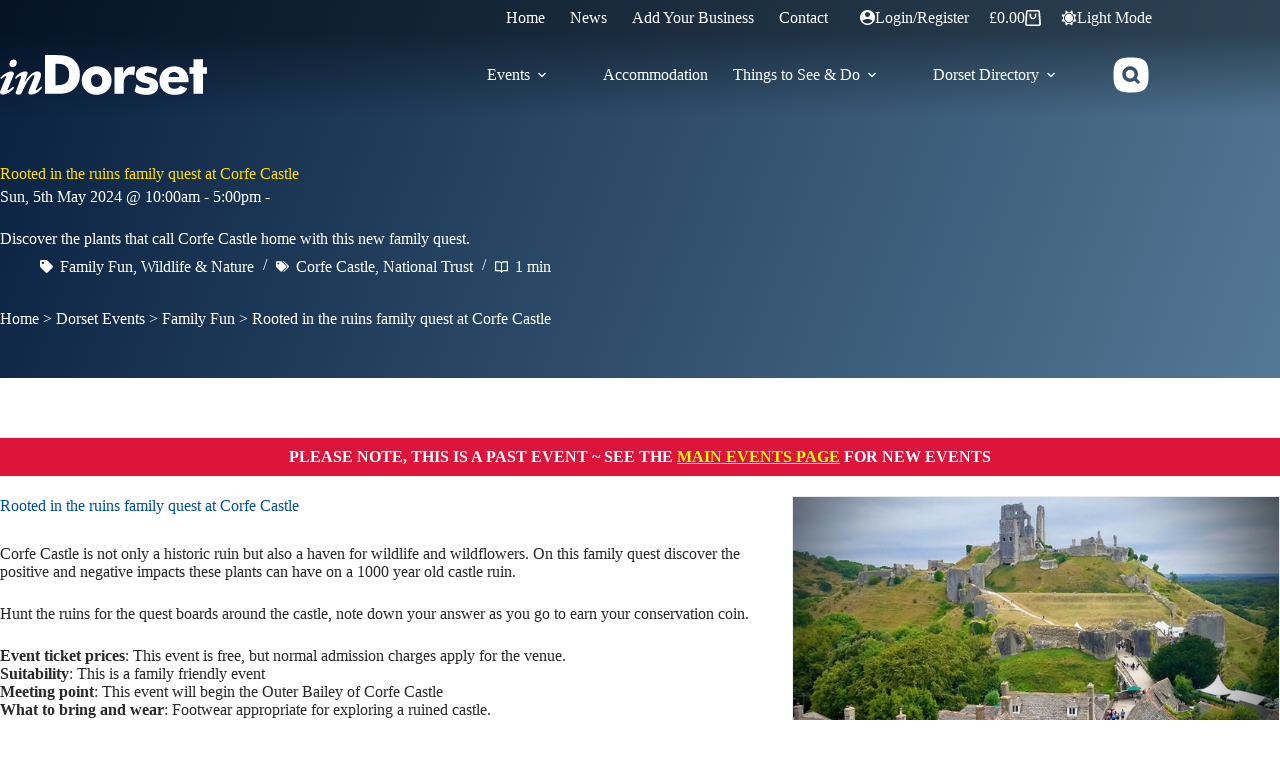

--- FILE ---
content_type: text/html; charset=UTF-8
request_url: https://indorset.com/events/rooted-in-the-ruins-family-quest-at-corfe-castle-2024-05-05/?pno=8
body_size: 35516
content:
<!doctype html>
<html lang="en-GB" data-color-mode="light">
<head>
	
	<meta charset="UTF-8">
	<meta name="viewport" content="width=device-width, initial-scale=1, maximum-scale=5, viewport-fit=cover">
	<link rel="profile" href="https://gmpg.org/xfn/11">

	<title>Rooted in the ruins family quest at Corfe Castle &#8211; inDorset</title>
<meta name='robots' content='max-image-preview:large, max-snippet:-1, max-video-preview:-1' />
<meta name="dlm-version" content="5.1.6"><script>
window.koko_analytics = {"url":"https:\/\/indorset.com\/wp-admin\/admin-ajax.php?action=koko_analytics_collect","site_url":"https:\/\/indorset.com","post_id":38767,"path":"\/events\/rooted-in-the-ruins-family-quest-at-corfe-castle-2024-05-05\/","method":"cookie","use_cookie":true};
</script>
<link rel="canonical" href="https://indorset.com/events/rooted-in-the-ruins-family-quest-at-corfe-castle-2024-05-05/">
<meta name="description" content="Discover the plants that call Corfe Castle home with this new family quest.">
<meta property="og:title" content="Rooted in the ruins family quest at Corfe Castle &#8211; inDorset">
<meta property="og:type" content="article">
<meta property="og:image" content="https://pub-e9295818544a4479a353bf7a87bd39a9.r2.dev/dorset/uploads/2024/01/31122409/corfe-castle-general-02-e1743857927769.jpeg">
<meta property="og:description" content="Discover the plants that call Corfe Castle home with this new family quest.">
<meta property="og:url" content="https://indorset.com/events/rooted-in-the-ruins-family-quest-at-corfe-castle-2024-05-05/">
<meta property="og:locale" content="en_GB">
<meta property="og:site_name" content="inDorset">
<meta property="article:published_time" content="2024-01-19T11:20:36+00:00">
<meta property="article:modified_time" content="2024-07-05T20:51:33+01:00">
<meta property="og:updated_time" content="2024-07-05T20:51:33+01:00">
<meta name="twitter:card" content="summary_large_image">
<meta name="twitter:image" content="https://pub-e9295818544a4479a353bf7a87bd39a9.r2.dev/dorset/uploads/2024/01/31122409/corfe-castle-general-02-e1743857927769.jpeg">
<meta name="twitter:site" content="@indorsetuk">
<link rel='dns-prefetch' href='//challenges.cloudflare.com' />
<link rel='dns-prefetch' href='//fonts.googleapis.com' />
<link rel="alternate" title="oEmbed (JSON)" type="application/json+oembed" href="https://indorset.com/wp-json/oembed/1.0/embed?url=https%3A%2F%2Findorset.com%2Fevents%2Frooted-in-the-ruins-family-quest-at-corfe-castle-2024-05-05%2F" />
<link rel="alternate" title="oEmbed (XML)" type="text/xml+oembed" href="https://indorset.com/wp-json/oembed/1.0/embed?url=https%3A%2F%2Findorset.com%2Fevents%2Frooted-in-the-ruins-family-quest-at-corfe-castle-2024-05-05%2F&#038;format=xml" />
<style id='wp-img-auto-sizes-contain-inline-css'>
img:is([sizes=auto i],[sizes^="auto," i]){contain-intrinsic-size:3000px 1500px}
/*# sourceURL=wp-img-auto-sizes-contain-inline-css */
</style>
<link rel='stylesheet' id='blocksy-dynamic-global-css' href='https://indorset.com/wp-content/uploads/blocksy/css/global.css?ver=27697' media='all' />
<link rel='stylesheet' id='dashicons-css' href='https://indorset.com/wp-includes/css/dashicons.min.css?ver=6.9' media='all' />
<link rel='stylesheet' id='post-views-counter-frontend-css' href='https://indorset.com/wp-content/plugins/post-views-counter/css/frontend.css?ver=1.7.3' media='all' />
<link rel='stylesheet' id='wp-block-library-css' href='https://indorset.com/wp-includes/css/dist/block-library/style.min.css?ver=6.9' media='all' />
<link rel='stylesheet' id='wpea-wp-events-block-style2-css' href='https://indorset.com/wp-content/plugins/wp-event-aggregator/assets/css/grid-style2.css?ver=1.8.9' media='all' />
<style id='global-styles-inline-css'>
:root{--wp--preset--aspect-ratio--square: 1;--wp--preset--aspect-ratio--4-3: 4/3;--wp--preset--aspect-ratio--3-4: 3/4;--wp--preset--aspect-ratio--3-2: 3/2;--wp--preset--aspect-ratio--2-3: 2/3;--wp--preset--aspect-ratio--16-9: 16/9;--wp--preset--aspect-ratio--9-16: 9/16;--wp--preset--color--black: #000000;--wp--preset--color--cyan-bluish-gray: #abb8c3;--wp--preset--color--white: #ffffff;--wp--preset--color--pale-pink: #f78da7;--wp--preset--color--vivid-red: #cf2e2e;--wp--preset--color--luminous-vivid-orange: #ff6900;--wp--preset--color--luminous-vivid-amber: #fcb900;--wp--preset--color--light-green-cyan: #7bdcb5;--wp--preset--color--vivid-green-cyan: #00d084;--wp--preset--color--pale-cyan-blue: #8ed1fc;--wp--preset--color--vivid-cyan-blue: #0693e3;--wp--preset--color--vivid-purple: #9b51e0;--wp--preset--color--palette-color-1: var(--theme-palette-color-1, #00509d);--wp--preset--color--palette-color-2: var(--theme-palette-color-2, #003f88);--wp--preset--color--palette-color-3: var(--theme-palette-color-3, #828487);--wp--preset--color--palette-color-4: var(--theme-palette-color-4, #28292a);--wp--preset--color--palette-color-5: var(--theme-palette-color-5, #e8ebed);--wp--preset--color--palette-color-6: var(--theme-palette-color-6, #f4f5f6);--wp--preset--color--palette-color-7: var(--theme-palette-color-7, #FBFBFC);--wp--preset--color--palette-color-8: var(--theme-palette-color-8, #ffffff);--wp--preset--color--palette-color-9: var(--theme-palette-color-9, #ffdd00);--wp--preset--color--palette-color-10: var(--theme-palette-color-10, #ff0000);--wp--preset--color--palette-color-11: var(--theme-palette-color-11, #aa00ff);--wp--preset--color--palette-color-12: var(--theme-palette-color-12, #00bbff);--wp--preset--color--palette-color-13: var(--theme-palette-color-13, #ffffff);--wp--preset--color--palette-color-14: var(--theme-palette-color-14, #1B242C);--wp--preset--color--palette-color-15: var(--theme-palette-color-15, #DFDFDF);--wp--preset--gradient--vivid-cyan-blue-to-vivid-purple: linear-gradient(135deg,rgb(6,147,227) 0%,rgb(155,81,224) 100%);--wp--preset--gradient--light-green-cyan-to-vivid-green-cyan: linear-gradient(135deg,rgb(122,220,180) 0%,rgb(0,208,130) 100%);--wp--preset--gradient--luminous-vivid-amber-to-luminous-vivid-orange: linear-gradient(135deg,rgb(252,185,0) 0%,rgb(255,105,0) 100%);--wp--preset--gradient--luminous-vivid-orange-to-vivid-red: linear-gradient(135deg,rgb(255,105,0) 0%,rgb(207,46,46) 100%);--wp--preset--gradient--very-light-gray-to-cyan-bluish-gray: linear-gradient(135deg,rgb(238,238,238) 0%,rgb(169,184,195) 100%);--wp--preset--gradient--cool-to-warm-spectrum: linear-gradient(135deg,rgb(74,234,220) 0%,rgb(151,120,209) 20%,rgb(207,42,186) 40%,rgb(238,44,130) 60%,rgb(251,105,98) 80%,rgb(254,248,76) 100%);--wp--preset--gradient--blush-light-purple: linear-gradient(135deg,rgb(255,206,236) 0%,rgb(152,150,240) 100%);--wp--preset--gradient--blush-bordeaux: linear-gradient(135deg,rgb(254,205,165) 0%,rgb(254,45,45) 50%,rgb(107,0,62) 100%);--wp--preset--gradient--luminous-dusk: linear-gradient(135deg,rgb(255,203,112) 0%,rgb(199,81,192) 50%,rgb(65,88,208) 100%);--wp--preset--gradient--pale-ocean: linear-gradient(135deg,rgb(255,245,203) 0%,rgb(182,227,212) 50%,rgb(51,167,181) 100%);--wp--preset--gradient--electric-grass: linear-gradient(135deg,rgb(202,248,128) 0%,rgb(113,206,126) 100%);--wp--preset--gradient--midnight: linear-gradient(135deg,rgb(2,3,129) 0%,rgb(40,116,252) 100%);--wp--preset--gradient--juicy-peach: linear-gradient(to right, #ffecd2 0%, #fcb69f 100%);--wp--preset--gradient--young-passion: linear-gradient(to right, #ff8177 0%, #ff867a 0%, #ff8c7f 21%, #f99185 52%, #cf556c 78%, #b12a5b 100%);--wp--preset--gradient--true-sunset: linear-gradient(to right, #fa709a 0%, #fee140 100%);--wp--preset--gradient--morpheus-den: linear-gradient(to top, #30cfd0 0%, #330867 100%);--wp--preset--gradient--plum-plate: linear-gradient(135deg, #667eea 0%, #764ba2 100%);--wp--preset--gradient--aqua-splash: linear-gradient(15deg, #13547a 0%, #80d0c7 100%);--wp--preset--gradient--love-kiss: linear-gradient(to top, #ff0844 0%, #ffb199 100%);--wp--preset--gradient--new-retrowave: linear-gradient(to top, #3b41c5 0%, #a981bb 49%, #ffc8a9 100%);--wp--preset--gradient--plum-bath: linear-gradient(to top, #cc208e 0%, #6713d2 100%);--wp--preset--gradient--high-flight: linear-gradient(to right, #0acffe 0%, #495aff 100%);--wp--preset--gradient--teen-party: linear-gradient(-225deg, #FF057C 0%, #8D0B93 50%, #321575 100%);--wp--preset--gradient--fabled-sunset: linear-gradient(-225deg, #231557 0%, #44107A 29%, #FF1361 67%, #FFF800 100%);--wp--preset--gradient--arielle-smile: radial-gradient(circle 248px at center, #16d9e3 0%, #30c7ec 47%, #46aef7 100%);--wp--preset--gradient--itmeo-branding: linear-gradient(180deg, #2af598 0%, #009efd 100%);--wp--preset--gradient--deep-blue: linear-gradient(to right, #6a11cb 0%, #2575fc 100%);--wp--preset--gradient--strong-bliss: linear-gradient(to right, #f78ca0 0%, #f9748f 19%, #fd868c 60%, #fe9a8b 100%);--wp--preset--gradient--sweet-period: linear-gradient(to top, #3f51b1 0%, #5a55ae 13%, #7b5fac 25%, #8f6aae 38%, #a86aa4 50%, #cc6b8e 62%, #f18271 75%, #f3a469 87%, #f7c978 100%);--wp--preset--gradient--purple-division: linear-gradient(to top, #7028e4 0%, #e5b2ca 100%);--wp--preset--gradient--cold-evening: linear-gradient(to top, #0c3483 0%, #a2b6df 100%, #6b8cce 100%, #a2b6df 100%);--wp--preset--gradient--mountain-rock: linear-gradient(to right, #868f96 0%, #596164 100%);--wp--preset--gradient--desert-hump: linear-gradient(to top, #c79081 0%, #dfa579 100%);--wp--preset--gradient--ethernal-constance: linear-gradient(to top, #09203f 0%, #537895 100%);--wp--preset--gradient--happy-memories: linear-gradient(-60deg, #ff5858 0%, #f09819 100%);--wp--preset--gradient--grown-early: linear-gradient(to top, #0ba360 0%, #3cba92 100%);--wp--preset--gradient--morning-salad: linear-gradient(-225deg, #B7F8DB 0%, #50A7C2 100%);--wp--preset--gradient--night-call: linear-gradient(-225deg, #AC32E4 0%, #7918F2 48%, #4801FF 100%);--wp--preset--gradient--mind-crawl: linear-gradient(-225deg, #473B7B 0%, #3584A7 51%, #30D2BE 100%);--wp--preset--gradient--angel-care: linear-gradient(-225deg, #FFE29F 0%, #FFA99F 48%, #FF719A 100%);--wp--preset--gradient--juicy-cake: linear-gradient(to top, #e14fad 0%, #f9d423 100%);--wp--preset--gradient--rich-metal: linear-gradient(to right, #d7d2cc 0%, #304352 100%);--wp--preset--gradient--mole-hall: linear-gradient(-20deg, #616161 0%, #9bc5c3 100%);--wp--preset--gradient--cloudy-knoxville: linear-gradient(120deg, #fdfbfb 0%, #ebedee 100%);--wp--preset--gradient--soft-grass: linear-gradient(to top, #c1dfc4 0%, #deecdd 100%);--wp--preset--gradient--saint-petersburg: linear-gradient(135deg, #f5f7fa 0%, #c3cfe2 100%);--wp--preset--gradient--everlasting-sky: linear-gradient(135deg, #fdfcfb 0%, #e2d1c3 100%);--wp--preset--gradient--kind-steel: linear-gradient(-20deg, #e9defa 0%, #fbfcdb 100%);--wp--preset--gradient--over-sun: linear-gradient(60deg, #abecd6 0%, #fbed96 100%);--wp--preset--gradient--premium-white: linear-gradient(to top, #d5d4d0 0%, #d5d4d0 1%, #eeeeec 31%, #efeeec 75%, #e9e9e7 100%);--wp--preset--gradient--clean-mirror: linear-gradient(45deg, #93a5cf 0%, #e4efe9 100%);--wp--preset--gradient--wild-apple: linear-gradient(to top, #d299c2 0%, #fef9d7 100%);--wp--preset--gradient--snow-again: linear-gradient(to top, #e6e9f0 0%, #eef1f5 100%);--wp--preset--gradient--confident-cloud: linear-gradient(to top, #dad4ec 0%, #dad4ec 1%, #f3e7e9 100%);--wp--preset--gradient--glass-water: linear-gradient(to top, #dfe9f3 0%, white 100%);--wp--preset--gradient--perfect-white: linear-gradient(-225deg, #E3FDF5 0%, #FFE6FA 100%);--wp--preset--font-size--small: 13px;--wp--preset--font-size--medium: 20px;--wp--preset--font-size--large: clamp(22px, 1.375rem + ((1vw - 3.2px) * 0.625), 30px);--wp--preset--font-size--x-large: clamp(30px, 1.875rem + ((1vw - 3.2px) * 1.563), 50px);--wp--preset--font-size--xx-large: clamp(45px, 2.813rem + ((1vw - 3.2px) * 2.734), 80px);--wp--preset--font-family--open-sans: Open Sans;--wp--preset--font-family--roboto-condensed: Roboto Condensed;--wp--preset--font-family--merriweather: Merriweather;--wp--preset--font-family--figtree: Figtree;--wp--preset--spacing--20: 0.44rem;--wp--preset--spacing--30: 0.67rem;--wp--preset--spacing--40: 1rem;--wp--preset--spacing--50: 1.5rem;--wp--preset--spacing--60: 2.25rem;--wp--preset--spacing--70: 3.38rem;--wp--preset--spacing--80: 5.06rem;--wp--preset--shadow--natural: 6px 6px 9px rgba(0, 0, 0, 0.2);--wp--preset--shadow--deep: 12px 12px 50px rgba(0, 0, 0, 0.4);--wp--preset--shadow--sharp: 6px 6px 0px rgba(0, 0, 0, 0.2);--wp--preset--shadow--outlined: 6px 6px 0px -3px rgb(255, 255, 255), 6px 6px rgb(0, 0, 0);--wp--preset--shadow--crisp: 6px 6px 0px rgb(0, 0, 0);}:root { --wp--style--global--content-size: var(--theme-block-max-width);--wp--style--global--wide-size: var(--theme-block-wide-max-width); }:where(body) { margin: 0; }.wp-site-blocks > .alignleft { float: left; margin-right: 2em; }.wp-site-blocks > .alignright { float: right; margin-left: 2em; }.wp-site-blocks > .aligncenter { justify-content: center; margin-left: auto; margin-right: auto; }:where(.wp-site-blocks) > * { margin-block-start: var(--theme-content-spacing); margin-block-end: 0; }:where(.wp-site-blocks) > :first-child { margin-block-start: 0; }:where(.wp-site-blocks) > :last-child { margin-block-end: 0; }:root { --wp--style--block-gap: var(--theme-content-spacing); }:root :where(.is-layout-flow) > :first-child{margin-block-start: 0;}:root :where(.is-layout-flow) > :last-child{margin-block-end: 0;}:root :where(.is-layout-flow) > *{margin-block-start: var(--theme-content-spacing);margin-block-end: 0;}:root :where(.is-layout-constrained) > :first-child{margin-block-start: 0;}:root :where(.is-layout-constrained) > :last-child{margin-block-end: 0;}:root :where(.is-layout-constrained) > *{margin-block-start: var(--theme-content-spacing);margin-block-end: 0;}:root :where(.is-layout-flex){gap: var(--theme-content-spacing);}:root :where(.is-layout-grid){gap: var(--theme-content-spacing);}.is-layout-flow > .alignleft{float: left;margin-inline-start: 0;margin-inline-end: 2em;}.is-layout-flow > .alignright{float: right;margin-inline-start: 2em;margin-inline-end: 0;}.is-layout-flow > .aligncenter{margin-left: auto !important;margin-right: auto !important;}.is-layout-constrained > .alignleft{float: left;margin-inline-start: 0;margin-inline-end: 2em;}.is-layout-constrained > .alignright{float: right;margin-inline-start: 2em;margin-inline-end: 0;}.is-layout-constrained > .aligncenter{margin-left: auto !important;margin-right: auto !important;}.is-layout-constrained > :where(:not(.alignleft):not(.alignright):not(.alignfull)){max-width: var(--wp--style--global--content-size);margin-left: auto !important;margin-right: auto !important;}.is-layout-constrained > .alignwide{max-width: var(--wp--style--global--wide-size);}body .is-layout-flex{display: flex;}.is-layout-flex{flex-wrap: wrap;align-items: center;}.is-layout-flex > :is(*, div){margin: 0;}body .is-layout-grid{display: grid;}.is-layout-grid > :is(*, div){margin: 0;}body{padding-top: 0px;padding-right: 0px;padding-bottom: 0px;padding-left: 0px;}:root :where(.wp-element-button, .wp-block-button__link){font-style: inherit;font-weight: inherit;letter-spacing: inherit;text-transform: inherit;}.has-black-color{color: var(--wp--preset--color--black) !important;}.has-cyan-bluish-gray-color{color: var(--wp--preset--color--cyan-bluish-gray) !important;}.has-white-color{color: var(--wp--preset--color--white) !important;}.has-pale-pink-color{color: var(--wp--preset--color--pale-pink) !important;}.has-vivid-red-color{color: var(--wp--preset--color--vivid-red) !important;}.has-luminous-vivid-orange-color{color: var(--wp--preset--color--luminous-vivid-orange) !important;}.has-luminous-vivid-amber-color{color: var(--wp--preset--color--luminous-vivid-amber) !important;}.has-light-green-cyan-color{color: var(--wp--preset--color--light-green-cyan) !important;}.has-vivid-green-cyan-color{color: var(--wp--preset--color--vivid-green-cyan) !important;}.has-pale-cyan-blue-color{color: var(--wp--preset--color--pale-cyan-blue) !important;}.has-vivid-cyan-blue-color{color: var(--wp--preset--color--vivid-cyan-blue) !important;}.has-vivid-purple-color{color: var(--wp--preset--color--vivid-purple) !important;}.has-palette-color-1-color{color: var(--wp--preset--color--palette-color-1) !important;}.has-palette-color-2-color{color: var(--wp--preset--color--palette-color-2) !important;}.has-palette-color-3-color{color: var(--wp--preset--color--palette-color-3) !important;}.has-palette-color-4-color{color: var(--wp--preset--color--palette-color-4) !important;}.has-palette-color-5-color{color: var(--wp--preset--color--palette-color-5) !important;}.has-palette-color-6-color{color: var(--wp--preset--color--palette-color-6) !important;}.has-palette-color-7-color{color: var(--wp--preset--color--palette-color-7) !important;}.has-palette-color-8-color{color: var(--wp--preset--color--palette-color-8) !important;}.has-palette-color-9-color{color: var(--wp--preset--color--palette-color-9) !important;}.has-palette-color-10-color{color: var(--wp--preset--color--palette-color-10) !important;}.has-palette-color-11-color{color: var(--wp--preset--color--palette-color-11) !important;}.has-palette-color-12-color{color: var(--wp--preset--color--palette-color-12) !important;}.has-palette-color-13-color{color: var(--wp--preset--color--palette-color-13) !important;}.has-palette-color-14-color{color: var(--wp--preset--color--palette-color-14) !important;}.has-palette-color-15-color{color: var(--wp--preset--color--palette-color-15) !important;}.has-black-background-color{background-color: var(--wp--preset--color--black) !important;}.has-cyan-bluish-gray-background-color{background-color: var(--wp--preset--color--cyan-bluish-gray) !important;}.has-white-background-color{background-color: var(--wp--preset--color--white) !important;}.has-pale-pink-background-color{background-color: var(--wp--preset--color--pale-pink) !important;}.has-vivid-red-background-color{background-color: var(--wp--preset--color--vivid-red) !important;}.has-luminous-vivid-orange-background-color{background-color: var(--wp--preset--color--luminous-vivid-orange) !important;}.has-luminous-vivid-amber-background-color{background-color: var(--wp--preset--color--luminous-vivid-amber) !important;}.has-light-green-cyan-background-color{background-color: var(--wp--preset--color--light-green-cyan) !important;}.has-vivid-green-cyan-background-color{background-color: var(--wp--preset--color--vivid-green-cyan) !important;}.has-pale-cyan-blue-background-color{background-color: var(--wp--preset--color--pale-cyan-blue) !important;}.has-vivid-cyan-blue-background-color{background-color: var(--wp--preset--color--vivid-cyan-blue) !important;}.has-vivid-purple-background-color{background-color: var(--wp--preset--color--vivid-purple) !important;}.has-palette-color-1-background-color{background-color: var(--wp--preset--color--palette-color-1) !important;}.has-palette-color-2-background-color{background-color: var(--wp--preset--color--palette-color-2) !important;}.has-palette-color-3-background-color{background-color: var(--wp--preset--color--palette-color-3) !important;}.has-palette-color-4-background-color{background-color: var(--wp--preset--color--palette-color-4) !important;}.has-palette-color-5-background-color{background-color: var(--wp--preset--color--palette-color-5) !important;}.has-palette-color-6-background-color{background-color: var(--wp--preset--color--palette-color-6) !important;}.has-palette-color-7-background-color{background-color: var(--wp--preset--color--palette-color-7) !important;}.has-palette-color-8-background-color{background-color: var(--wp--preset--color--palette-color-8) !important;}.has-palette-color-9-background-color{background-color: var(--wp--preset--color--palette-color-9) !important;}.has-palette-color-10-background-color{background-color: var(--wp--preset--color--palette-color-10) !important;}.has-palette-color-11-background-color{background-color: var(--wp--preset--color--palette-color-11) !important;}.has-palette-color-12-background-color{background-color: var(--wp--preset--color--palette-color-12) !important;}.has-palette-color-13-background-color{background-color: var(--wp--preset--color--palette-color-13) !important;}.has-palette-color-14-background-color{background-color: var(--wp--preset--color--palette-color-14) !important;}.has-palette-color-15-background-color{background-color: var(--wp--preset--color--palette-color-15) !important;}.has-black-border-color{border-color: var(--wp--preset--color--black) !important;}.has-cyan-bluish-gray-border-color{border-color: var(--wp--preset--color--cyan-bluish-gray) !important;}.has-white-border-color{border-color: var(--wp--preset--color--white) !important;}.has-pale-pink-border-color{border-color: var(--wp--preset--color--pale-pink) !important;}.has-vivid-red-border-color{border-color: var(--wp--preset--color--vivid-red) !important;}.has-luminous-vivid-orange-border-color{border-color: var(--wp--preset--color--luminous-vivid-orange) !important;}.has-luminous-vivid-amber-border-color{border-color: var(--wp--preset--color--luminous-vivid-amber) !important;}.has-light-green-cyan-border-color{border-color: var(--wp--preset--color--light-green-cyan) !important;}.has-vivid-green-cyan-border-color{border-color: var(--wp--preset--color--vivid-green-cyan) !important;}.has-pale-cyan-blue-border-color{border-color: var(--wp--preset--color--pale-cyan-blue) !important;}.has-vivid-cyan-blue-border-color{border-color: var(--wp--preset--color--vivid-cyan-blue) !important;}.has-vivid-purple-border-color{border-color: var(--wp--preset--color--vivid-purple) !important;}.has-palette-color-1-border-color{border-color: var(--wp--preset--color--palette-color-1) !important;}.has-palette-color-2-border-color{border-color: var(--wp--preset--color--palette-color-2) !important;}.has-palette-color-3-border-color{border-color: var(--wp--preset--color--palette-color-3) !important;}.has-palette-color-4-border-color{border-color: var(--wp--preset--color--palette-color-4) !important;}.has-palette-color-5-border-color{border-color: var(--wp--preset--color--palette-color-5) !important;}.has-palette-color-6-border-color{border-color: var(--wp--preset--color--palette-color-6) !important;}.has-palette-color-7-border-color{border-color: var(--wp--preset--color--palette-color-7) !important;}.has-palette-color-8-border-color{border-color: var(--wp--preset--color--palette-color-8) !important;}.has-palette-color-9-border-color{border-color: var(--wp--preset--color--palette-color-9) !important;}.has-palette-color-10-border-color{border-color: var(--wp--preset--color--palette-color-10) !important;}.has-palette-color-11-border-color{border-color: var(--wp--preset--color--palette-color-11) !important;}.has-palette-color-12-border-color{border-color: var(--wp--preset--color--palette-color-12) !important;}.has-palette-color-13-border-color{border-color: var(--wp--preset--color--palette-color-13) !important;}.has-palette-color-14-border-color{border-color: var(--wp--preset--color--palette-color-14) !important;}.has-palette-color-15-border-color{border-color: var(--wp--preset--color--palette-color-15) !important;}.has-vivid-cyan-blue-to-vivid-purple-gradient-background{background: var(--wp--preset--gradient--vivid-cyan-blue-to-vivid-purple) !important;}.has-light-green-cyan-to-vivid-green-cyan-gradient-background{background: var(--wp--preset--gradient--light-green-cyan-to-vivid-green-cyan) !important;}.has-luminous-vivid-amber-to-luminous-vivid-orange-gradient-background{background: var(--wp--preset--gradient--luminous-vivid-amber-to-luminous-vivid-orange) !important;}.has-luminous-vivid-orange-to-vivid-red-gradient-background{background: var(--wp--preset--gradient--luminous-vivid-orange-to-vivid-red) !important;}.has-very-light-gray-to-cyan-bluish-gray-gradient-background{background: var(--wp--preset--gradient--very-light-gray-to-cyan-bluish-gray) !important;}.has-cool-to-warm-spectrum-gradient-background{background: var(--wp--preset--gradient--cool-to-warm-spectrum) !important;}.has-blush-light-purple-gradient-background{background: var(--wp--preset--gradient--blush-light-purple) !important;}.has-blush-bordeaux-gradient-background{background: var(--wp--preset--gradient--blush-bordeaux) !important;}.has-luminous-dusk-gradient-background{background: var(--wp--preset--gradient--luminous-dusk) !important;}.has-pale-ocean-gradient-background{background: var(--wp--preset--gradient--pale-ocean) !important;}.has-electric-grass-gradient-background{background: var(--wp--preset--gradient--electric-grass) !important;}.has-midnight-gradient-background{background: var(--wp--preset--gradient--midnight) !important;}.has-juicy-peach-gradient-background{background: var(--wp--preset--gradient--juicy-peach) !important;}.has-young-passion-gradient-background{background: var(--wp--preset--gradient--young-passion) !important;}.has-true-sunset-gradient-background{background: var(--wp--preset--gradient--true-sunset) !important;}.has-morpheus-den-gradient-background{background: var(--wp--preset--gradient--morpheus-den) !important;}.has-plum-plate-gradient-background{background: var(--wp--preset--gradient--plum-plate) !important;}.has-aqua-splash-gradient-background{background: var(--wp--preset--gradient--aqua-splash) !important;}.has-love-kiss-gradient-background{background: var(--wp--preset--gradient--love-kiss) !important;}.has-new-retrowave-gradient-background{background: var(--wp--preset--gradient--new-retrowave) !important;}.has-plum-bath-gradient-background{background: var(--wp--preset--gradient--plum-bath) !important;}.has-high-flight-gradient-background{background: var(--wp--preset--gradient--high-flight) !important;}.has-teen-party-gradient-background{background: var(--wp--preset--gradient--teen-party) !important;}.has-fabled-sunset-gradient-background{background: var(--wp--preset--gradient--fabled-sunset) !important;}.has-arielle-smile-gradient-background{background: var(--wp--preset--gradient--arielle-smile) !important;}.has-itmeo-branding-gradient-background{background: var(--wp--preset--gradient--itmeo-branding) !important;}.has-deep-blue-gradient-background{background: var(--wp--preset--gradient--deep-blue) !important;}.has-strong-bliss-gradient-background{background: var(--wp--preset--gradient--strong-bliss) !important;}.has-sweet-period-gradient-background{background: var(--wp--preset--gradient--sweet-period) !important;}.has-purple-division-gradient-background{background: var(--wp--preset--gradient--purple-division) !important;}.has-cold-evening-gradient-background{background: var(--wp--preset--gradient--cold-evening) !important;}.has-mountain-rock-gradient-background{background: var(--wp--preset--gradient--mountain-rock) !important;}.has-desert-hump-gradient-background{background: var(--wp--preset--gradient--desert-hump) !important;}.has-ethernal-constance-gradient-background{background: var(--wp--preset--gradient--ethernal-constance) !important;}.has-happy-memories-gradient-background{background: var(--wp--preset--gradient--happy-memories) !important;}.has-grown-early-gradient-background{background: var(--wp--preset--gradient--grown-early) !important;}.has-morning-salad-gradient-background{background: var(--wp--preset--gradient--morning-salad) !important;}.has-night-call-gradient-background{background: var(--wp--preset--gradient--night-call) !important;}.has-mind-crawl-gradient-background{background: var(--wp--preset--gradient--mind-crawl) !important;}.has-angel-care-gradient-background{background: var(--wp--preset--gradient--angel-care) !important;}.has-juicy-cake-gradient-background{background: var(--wp--preset--gradient--juicy-cake) !important;}.has-rich-metal-gradient-background{background: var(--wp--preset--gradient--rich-metal) !important;}.has-mole-hall-gradient-background{background: var(--wp--preset--gradient--mole-hall) !important;}.has-cloudy-knoxville-gradient-background{background: var(--wp--preset--gradient--cloudy-knoxville) !important;}.has-soft-grass-gradient-background{background: var(--wp--preset--gradient--soft-grass) !important;}.has-saint-petersburg-gradient-background{background: var(--wp--preset--gradient--saint-petersburg) !important;}.has-everlasting-sky-gradient-background{background: var(--wp--preset--gradient--everlasting-sky) !important;}.has-kind-steel-gradient-background{background: var(--wp--preset--gradient--kind-steel) !important;}.has-over-sun-gradient-background{background: var(--wp--preset--gradient--over-sun) !important;}.has-premium-white-gradient-background{background: var(--wp--preset--gradient--premium-white) !important;}.has-clean-mirror-gradient-background{background: var(--wp--preset--gradient--clean-mirror) !important;}.has-wild-apple-gradient-background{background: var(--wp--preset--gradient--wild-apple) !important;}.has-snow-again-gradient-background{background: var(--wp--preset--gradient--snow-again) !important;}.has-confident-cloud-gradient-background{background: var(--wp--preset--gradient--confident-cloud) !important;}.has-glass-water-gradient-background{background: var(--wp--preset--gradient--glass-water) !important;}.has-perfect-white-gradient-background{background: var(--wp--preset--gradient--perfect-white) !important;}.has-small-font-size{font-size: var(--wp--preset--font-size--small) !important;}.has-medium-font-size{font-size: var(--wp--preset--font-size--medium) !important;}.has-large-font-size{font-size: var(--wp--preset--font-size--large) !important;}.has-x-large-font-size{font-size: var(--wp--preset--font-size--x-large) !important;}.has-xx-large-font-size{font-size: var(--wp--preset--font-size--xx-large) !important;}.has-open-sans-font-family{font-family: var(--wp--preset--font-family--open-sans) !important;}.has-roboto-condensed-font-family{font-family: var(--wp--preset--font-family--roboto-condensed) !important;}.has-merriweather-font-family{font-family: var(--wp--preset--font-family--merriweather) !important;}.has-figtree-font-family{font-family: var(--wp--preset--font-family--figtree) !important;}
:root :where(.wp-block-pullquote){font-size: clamp(0.984em, 0.984rem + ((1vw - 0.2em) * 0.645), 1.5em);line-height: 1.6;}
/*# sourceURL=global-styles-inline-css */
</style>
<link rel='stylesheet' id='awesome-weather-css' href='https://indorset.com/wp-content/plugins/awesome-weather/awesome-weather.css?ver=6.9' media='all' />
<style id='awesome-weather-inline-css'>
.awesome-weather-wrap { font-family: 'Open Sans', sans-serif; font-weight: 400; font-size: 14px; line-height: 14px; }
/*# sourceURL=awesome-weather-inline-css */
</style>
<link rel='stylesheet' id='opensans-googlefont-css' href='//fonts.googleapis.com/css?family=Open+Sans%3A400&#038;ver=6.9' media='all' />
<link rel='stylesheet' id='contact-form-7-css' href='https://indorset.com/wp-content/plugins/contact-form-7/includes/css/styles.css?ver=6.1.4' media='all' />
<link rel='stylesheet' id='events-manager-css' href='https://indorset.com/wp-content/plugins/events-manager/includes/css/events-manager.min.css?ver=7.2.3.1' media='all' />
<style id='events-manager-inline-css'>
body .em { --font-family : inherit; --font-weight : inherit; --font-size : 1em; --line-height : inherit; }
/*# sourceURL=events-manager-inline-css */
</style>
<link rel='stylesheet' id='scriptlesssocialsharing-css' href='https://indorset.com/wp-content/plugins/scriptless-social-sharing/includes/css/scriptlesssocialsharing-style.css?ver=3.3.1' media='all' />
<style id='scriptlesssocialsharing-inline-css'>
.scriptlesssocialsharing__buttons a.button { padding: 12px; flex: 1; }@media only screen and (max-width: 767px) { .scriptlesssocialsharing .sss-name { position: absolute; clip: rect(1px, 1px, 1px, 1px); height: 1px; width: 1px; border: 0; overflow: hidden; } }
/*# sourceURL=scriptlesssocialsharing-inline-css */
</style>
<style id='woocommerce-inline-inline-css'>
.woocommerce form .form-row .required { visibility: visible; }
/*# sourceURL=woocommerce-inline-inline-css */
</style>
<link rel='stylesheet' id='font-awesome-css' href='https://indorset.com/wp-content/plugins/wp-event-aggregator/assets/css/font-awesome.min.css?ver=1.8.9' media='all' />
<link rel='stylesheet' id='wp-event-aggregator-front-css' href='https://indorset.com/wp-content/plugins/wp-event-aggregator/assets/css/wp-event-aggregator.css?ver=1.8.9' media='all' />
<link rel='stylesheet' id='wp-event-aggregator-front-style2-css' href='https://indorset.com/wp-content/plugins/wp-event-aggregator/assets/css/grid-style2.css?ver=1.8.9' media='all' />
<link rel='stylesheet' id='blocksy-style-css' href='https://indorset.com/wp-content/themes/blocksy/style.css?ver=6.9' media='all' />
<link rel='stylesheet' id='blocksy-child-style-css' href='https://indorset.com/wp-content/themes/indorset/style.css?ver=6.9' media='all' />
<link rel='stylesheet' id='ct-main-styles-css' href='https://indorset.com/wp-content/themes/blocksy/static/bundle/main.min.css?ver=2.1.25' media='all' />
<link rel='stylesheet' id='ct-woocommerce-styles-css' href='https://indorset.com/wp-content/themes/blocksy/static/bundle/woocommerce.min.css?ver=2.1.25' media='all' />
<link rel='stylesheet' id='ct-page-title-styles-css' href='https://indorset.com/wp-content/themes/blocksy/static/bundle/page-title.min.css?ver=2.1.25' media='all' />
<link rel='stylesheet' id='ct-cf-7-styles-css' href='https://indorset.com/wp-content/themes/blocksy/static/bundle/cf-7.min.css?ver=2.1.25' media='all' />
<link rel='stylesheet' id='ct-flexy-styles-css' href='https://indorset.com/wp-content/themes/blocksy/static/bundle/flexy.min.css?ver=2.1.25' media='all' />
<link rel='stylesheet' id='slb_core-css' href='https://indorset.com/wp-content/plugins/simple-lightbox/client/css/app.css?ver=2.9.4' media='all' />
<link rel='stylesheet' id='waymark-js-css' href='https://indorset.com/wp-content/plugins/waymark/waymark-js/dist/css/waymark-js.min.css?ver=1.5.9' media='all' />
<link rel='stylesheet' id='waymark_front_css-css' href='https://indorset.com/wp-content/plugins/waymark/assets/css/front.min.css?ver=1.5.9' media='all' />
<link rel='stylesheet' id='generateblocks-global-css' href='https://indorset.com/wp-content/uploads/generateblocks/style-global.css?ver=1743149108' media='all' />
<style id='generateblocks-inline-css'>
.gb-container.gb-tabs__item:not(.gb-tabs__item-open){display:none;}.gb-container-a951af04 > .gb-inside-container{max-width:1900px;margin-left:auto;margin-right:auto;}.gb-grid-wrapper > .gb-grid-column-a951af04 > .gb-container{display:flex;flex-direction:column;height:100%;}.gb-container-033c0d55{border-radius:10px;border:5px solid #1563ca;background-color:#1877f2;color:var(--theme-palette-color-13, #ffffff);position:relative;}.gb-container-033c0d55 > .gb-inside-container{padding:10px 15px;}.gb-container-033c0d55:hover{border-color:var(--contrast);background-color:var(--contrast);color:var(--theme-palette-color-14, #1B242C);}.gb-grid-wrapper > .gb-grid-column-033c0d55{width:50%;}.gb-grid-wrapper > .gb-grid-column-033c0d55 > .gb-container{justify-content:center;display:flex;flex-direction:column;height:100%;}.gb-container-0d6cabd6{border-radius:10px;border:5px solid #93217b;background-color:#c32aa3;color:var(--theme-palette-color-13, #ffffff);position:relative;}.gb-container-0d6cabd6 > .gb-inside-container{padding:10px 15px;}.gb-container-0d6cabd6:hover{border-color:var(--contrast);background-color:var(--contrast);color:var(--theme-palette-color-14, #1B242C);}.gb-grid-wrapper > .gb-grid-column-0d6cabd6{width:50%;}.gb-grid-wrapper > .gb-grid-column-0d6cabd6 > .gb-container{justify-content:center;display:flex;flex-direction:column;height:100%;}.gb-container-a9ae7edc{height:100%;display:flex;flex-direction:row;align-items:center;justify-content:center;position:relative;padding:10px 15px;border-radius:10px;border:5px solid var(--theme-palette-color-14, #1B242C);background-color:var(--theme-palette-color-14, #1B242C);color:var(--theme-palette-color-13, #ffffff);}.gb-container-a9ae7edc:hover{border-color:var(--theme-palette-color-14, #1B242C);background-color:var(--theme-palette-color-13, #ffffff);color:var(--theme-palette-color-14, #1B242C);}.gb-grid-wrapper > .gb-grid-column-a9ae7edc{width:50%;}.gb-container-67583ab9{border-radius:10px;border:5px solid #563acc;background-color:#858afa;color:var(--theme-palette-color-13, #ffffff);position:relative;}.gb-container-67583ab9 > .gb-inside-container{padding:10px 15px;}.gb-container-67583ab9:hover{border-color:var(--contrast);background-color:var(--contrast);color:var(--theme-palette-color-14, #1B242C);}.gb-grid-wrapper > .gb-grid-column-67583ab9{width:50%;}.gb-grid-wrapper > .gb-grid-column-67583ab9 > .gb-container{justify-content:center;display:flex;flex-direction:column;height:100%;}.gb-container-0ad173d2{border-radius:10px;border:5px solid #1a8acf;background-color:#1da1f2;color:var(--theme-palette-color-13, #ffffff);position:relative;}.gb-container-0ad173d2 > .gb-inside-container{padding:10px 15px;}.gb-container-0ad173d2:hover{border-color:var(--contrast);background-color:var(--contrast);color:var(--theme-palette-color-14, #1B242C);}.gb-grid-wrapper > .gb-grid-column-0ad173d2{width:50%;}.gb-grid-wrapper > .gb-grid-column-0ad173d2 > .gb-container{justify-content:center;display:flex;flex-direction:column;height:100%;}.gb-container-d514fa40{border-radius:10px;border:5px solid #8c0515;background-color:#bd081c;color:var(--theme-palette-color-13, #ffffff);position:relative;}.gb-container-d514fa40 > .gb-inside-container{padding:10px 15px;}.gb-container-d514fa40:hover{border-color:var(--contrast);background-color:var(--contrast);color:var(--theme-palette-color-14, #1B242C);}.gb-grid-wrapper > .gb-grid-column-d514fa40{width:50%;}.gb-grid-wrapper > .gb-grid-column-d514fa40 > .gb-container{justify-content:center;display:flex;flex-direction:column;height:100%;}.gb-container-cf3d9850{margin-bottom:25px;}.gb-grid-wrapper > .gb-grid-column-23c8ed8b{width:60%;}.gb-container-253f3971{font-size:16px;margin-bottom:25px;color:var(--theme-palette-color-4, #28292a);}.gb-container-253f3971 a{color:var(--theme-palette-color-2, #003f88);}.gb-container-253f3971 a:hover{color:var(--theme-palette-color-1, #00509d);}.gb-grid-wrapper > .gb-grid-column-3db2f2ad{width:40%;}.gb-container-289472a1{padding:0;margin-bottom:25px;border:1px solid var(--theme-palette-color-5, #e8ebed);}.gb-container-735292d3{padding-top:25px;margin-top:25px;margin-bottom:25px;border-top:1px solid var(--theme-palette-color-3, #828487);border-right-width:0px;border-right-style:solid;border-bottom-width:0px;border-bottom-style:solid;border-left-width:0px;border-left-style:solid;}.gb-grid-wrapper-5696b5ac{display:flex;flex-wrap:wrap;align-items:center;justify-content:center;margin-left:-20px;}.gb-grid-wrapper-5696b5ac > .gb-grid-column{box-sizing:border-box;padding-left:20px;padding-bottom:20px;}.gb-grid-wrapper-8eb779cd{display:flex;flex-wrap:wrap;row-gap:40px;margin-left:-40px;}.gb-grid-wrapper-8eb779cd > .gb-grid-column{box-sizing:border-box;padding-left:40px;}h3.gb-headline-7e6727c0{display:flex;flex-direction:row;align-items:center;justify-content:center;font-size:20px;margin-bottom:5px;color:var(--base-3);}h3.gb-headline-7e6727c0 .gb-icon{line-height:0;color:var(--base-3);padding-right:0.5em;}h3.gb-headline-7e6727c0 .gb-icon svg{width:1.2em;height:1.2em;fill:currentColor;}h3.gb-headline-f326dd8a{display:flex;flex-direction:row;align-items:center;justify-content:center;font-size:20px;line-height:1em;margin-bottom:5px;color:var(--base-3);}h3.gb-headline-f326dd8a .gb-icon{line-height:0;color:var(--base-3);padding-right:0.5em;}h3.gb-headline-f326dd8a .gb-icon svg{width:1.2em;height:1.2em;fill:currentColor;}h3.gb-headline-6915ab96{display:flex;font-size:20px;margin-bottom:5px;color:var(--base-3);}h3.gb-headline-6915ab96 .gb-icon{line-height:0;color:var(--base-3);padding-top:2px;padding-right:0.5em;}h3.gb-headline-6915ab96 .gb-icon svg{width:1.2em;height:1.2em;fill:currentColor;}h3.gb-headline-a410122a{display:flex;flex-direction:row;align-items:center;justify-content:center;font-size:20px;margin-bottom:5px;color:var(--base-3);}h3.gb-headline-a410122a .gb-icon{line-height:0;color:var(--base-3);padding-right:0.5em;}h3.gb-headline-a410122a .gb-icon svg{width:1.2em;height:1.2em;fill:currentColor;}h3.gb-headline-9a59aa0e{display:flex;flex-direction:row;align-items:center;justify-content:center;font-size:20px;line-height:1em;margin-bottom:5px;color:var(--base-3);}h3.gb-headline-9a59aa0e .gb-icon{line-height:0;color:var(--base-3);padding-right:0.5em;}h3.gb-headline-9a59aa0e .gb-icon svg{width:1.2em;height:1.2em;fill:currentColor;}h3.gb-headline-7fb02746{display:flex;flex-direction:row;align-items:center;justify-content:center;font-size:20px;line-height:1em;margin-bottom:5px;color:var(--base-3);}h3.gb-headline-7fb02746 .gb-icon{line-height:0;color:var(--base-3);padding-right:0.5em;}h3.gb-headline-7fb02746 .gb-icon svg{width:1.2em;height:1.2em;fill:currentColor;}p.gb-headline-2c3c3e1d{display:flex;align-items:center;column-gap:0.5em;font-size:14px;font-weight:700;text-transform:uppercase;}p.gb-headline-2c3c3e1d a{color:#026f02;}p.gb-headline-2c3c3e1d .gb-icon{line-height:0;}p.gb-headline-2c3c3e1d .gb-icon svg{width:2em;height:2em;fill:currentColor;}h2.gb-headline-b0fd1743{line-height:1.2em;color:var(--theme-palette-color-1, #00509d);}p.gb-headline-2e5c37f3{display:flex;align-items:center;column-gap:0.5em;color:var(--theme-palette-color-4, #28292a);}p.gb-headline-2e5c37f3 a{color:var(--theme-palette-color-1, #00509d);}p.gb-headline-2e5c37f3 a:hover{color:var(--theme-palette-color-2, #003f88);}p.gb-headline-2e5c37f3 .gb-icon{line-height:0;color:var(--theme-palette-color-1, #00509d);}p.gb-headline-2e5c37f3 .gb-icon svg{width:1em;height:1em;fill:currentColor;}h2.gb-headline-88cd315b{font-size:20px;margin-bottom:10px;}h2.gb-headline-c5456a58{font-size:20px;}.gb-accordion__item:not(.gb-accordion__item-open) > .gb-button .gb-accordion__icon-open{display:none;}.gb-accordion__item.gb-accordion__item-open > .gb-button .gb-accordion__icon{display:none;}a.gb-button-063f3724{display:inline-flex;flex-direction:row;align-items:center;justify-content:flex-start;width:100%;font-size:18px;font-weight:600;text-align:center;padding:20px;margin-top:0px;margin-bottom:5px;border-radius:10px;border:3px solid;background-color:var(--theme-palette-color-2, #003f88);color:var(--theme-palette-color-8, #ffffff);text-decoration:none;}a.gb-button-063f3724:hover, a.gb-button-063f3724:active, a.gb-button-063f3724:focus{background-color:var(--theme-palette-color-1, #00509d);color:var(--theme-palette-color-8, #ffffff);}a.gb-button-063f3724 .gb-icon{line-height:0;padding-right:0.5em;}a.gb-button-063f3724 .gb-icon svg{width:1.8em;height:1.8em;fill:currentColor;}a.gb-button-15e8cfab{display:inline-flex;align-items:center;justify-content:flex-start;width:100%;font-family:Georgia;font-size:18px;text-align:center;padding:20px;margin-top:0px;margin-bottom:5px;border-radius:10px;border:3px solid;background-color:var(--theme-palette-color-2, #003f88);color:var(--theme-palette-color-8, #ffffff);text-decoration:none;}a.gb-button-15e8cfab:hover, a.gb-button-15e8cfab:active, a.gb-button-15e8cfab:focus{background-color:var(--theme-palette-color-1, #00509d);color:var(--theme-palette-color-8, #ffffff);}a.gb-button-15e8cfab .gb-icon{line-height:0;padding-right:0.5em;}a.gb-button-15e8cfab .gb-icon svg{width:1.8em;height:1.8em;fill:currentColor;}a.gb-button-4f1ab2ca{display:inline-flex;flex-direction:row;align-items:center;justify-content:flex-start;width:100%;font-size:18px;font-weight:600;text-align:center;padding:20px;margin-top:0px;margin-bottom:5px;border-radius:10px;border:3px solid;background-color:var(--theme-palette-color-2, #003f88);color:var(--theme-palette-color-8, #ffffff);text-decoration:none;}a.gb-button-4f1ab2ca:hover, a.gb-button-4f1ab2ca:active, a.gb-button-4f1ab2ca:focus{background-color:var(--theme-palette-color-1, #00509d);color:var(--theme-palette-color-8, #ffffff);}a.gb-button-4f1ab2ca .gb-icon{line-height:0;padding-right:0.5em;}a.gb-button-4f1ab2ca .gb-icon svg{width:1.8em;height:1.8em;fill:currentColor;}a.gb-button-24991259{display:inline-flex;flex-direction:row;align-items:center;justify-content:flex-start;width:100%;font-size:18px;font-weight:600;text-align:center;padding:20px;margin-top:0px;margin-bottom:5px;border-radius:10px;border:3px solid;background-color:var(--theme-palette-color-2, #003f88);color:var(--theme-palette-color-8, #ffffff);text-decoration:none;}a.gb-button-24991259:hover, a.gb-button-24991259:active, a.gb-button-24991259:focus{background-color:var(--theme-palette-color-1, #00509d);color:var(--theme-palette-color-8, #ffffff);}a.gb-button-24991259 .gb-icon{line-height:0;padding-right:0.5em;}a.gb-button-24991259 .gb-icon svg{width:1.8em;height:1.8em;fill:currentColor;}.gb-image-4310688a{width:32px;height:32px;vertical-align:middle;}@media (max-width: 1024px) {h2.gb-headline-b0fd1743{font-size:28px;line-height:1.3em;}}@media (max-width: 767px) {.gb-grid-wrapper > .gb-grid-column-033c0d55{width:100%;}.gb-grid-wrapper > .gb-grid-column-0d6cabd6{width:100%;}.gb-grid-wrapper > .gb-grid-column-a9ae7edc{width:100%;}.gb-grid-wrapper > .gb-grid-column-67583ab9{width:100%;}.gb-grid-wrapper > .gb-grid-column-0ad173d2{width:100%;}.gb-grid-wrapper > .gb-grid-column-d514fa40{width:100%;}.gb-grid-wrapper > .gb-grid-column-23c8ed8b{width:100%;}.gb-grid-wrapper > .gb-grid-column-3db2f2ad{width:100%;}h2.gb-headline-b0fd1743{font-size:24px;line-height:1.3em;}}:root{--gb-container-width:1900px;}.gb-container .wp-block-image img{vertical-align:middle;}.gb-grid-wrapper .wp-block-image{margin-bottom:0;}.gb-highlight{background:none;}.gb-shape{line-height:0;}.gb-container-link{position:absolute;top:0;right:0;bottom:0;left:0;z-index:99;}
/*# sourceURL=generateblocks-inline-css */
</style>
<link rel='stylesheet' id='blocksy-ext-woocommerce-extra-styles-css' href='https://indorset.com/wp-content/plugins/blocksy-companion-pro/framework/premium/extensions/woocommerce-extra/static/bundle/main.min.css?ver=2.1.25' media='all' />
<link rel='stylesheet' id='blocksy-ext-woocommerce-extra-custom-badges-styles-css' href='https://indorset.com/wp-content/plugins/blocksy-companion-pro/framework/premium/extensions/woocommerce-extra/static/bundle/custom-badges.min.css?ver=2.1.25' media='all' />
<link rel='stylesheet' id='blocksy-ext-post-types-extra-styles-css' href='https://indorset.com/wp-content/plugins/blocksy-companion-pro/framework/premium/extensions/post-types-extra/static/bundle/main.min.css?ver=2.1.25' media='all' />
<link rel='stylesheet' id='blocksy-ext-mega-menu-styles-css' href='https://indorset.com/wp-content/plugins/blocksy-companion-pro/framework/premium/extensions/mega-menu/static/bundle/main.min.css?ver=2.1.25' media='all' />
<link rel='stylesheet' id='blocksy-ext-color-mode-switcher-styles-css' href='https://indorset.com/wp-content/plugins/blocksy-companion-pro/framework/premium/extensions/color-mode-switch/static/bundle/main.min.css?ver=2.1.25' media='all' />
<link rel='stylesheet' id='blocksy-ext-shortcuts-styles-css' href='https://indorset.com/wp-content/plugins/blocksy-companion-pro/framework/premium/extensions/shortcuts/static/bundle/main.min.css?ver=2.1.25' media='all' />
<link rel='stylesheet' id='blocksy-companion-header-account-styles-css' href='https://indorset.com/wp-content/plugins/blocksy-companion-pro/static/bundle/header-account.min.css?ver=2.1.25' media='all' />
<script src="https://challenges.cloudflare.com/turnstile/v0/api.js?render=auto" id="cfturnstile-js"></script>
<script src="https://indorset.com/wp-includes/js/jquery/jquery.min.js?ver=3.7.1" id="jquery-core-js"></script>
<script src="https://indorset.com/wp-includes/js/jquery/jquery-migrate.min.js?ver=3.4.1" id="jquery-migrate-js"></script>
<script src="https://indorset.com/wp-includes/js/dist/vendor/react.min.js?ver=18.3.1.1" id="react-js"></script>
<script src="https://indorset.com/wp-includes/js/dist/vendor/react-jsx-runtime.min.js?ver=18.3.1" id="react-jsx-runtime-js"></script>
<script src="https://indorset.com/wp-includes/js/dist/hooks.min.js?ver=dd5603f07f9220ed27f1" id="wp-hooks-js"></script>
<script src="https://indorset.com/wp-includes/js/dist/deprecated.min.js?ver=e1f84915c5e8ae38964c" id="wp-deprecated-js"></script>
<script src="https://indorset.com/wp-includes/js/dist/dom.min.js?ver=26edef3be6483da3de2e" id="wp-dom-js"></script>
<script src="https://indorset.com/wp-includes/js/dist/vendor/react-dom.min.js?ver=18.3.1.1" id="react-dom-js"></script>
<script src="https://indorset.com/wp-includes/js/dist/escape-html.min.js?ver=6561a406d2d232a6fbd2" id="wp-escape-html-js"></script>
<script src="https://indorset.com/wp-includes/js/dist/element.min.js?ver=6a582b0c827fa25df3dd" id="wp-element-js"></script>
<script src="https://indorset.com/wp-includes/js/dist/is-shallow-equal.min.js?ver=e0f9f1d78d83f5196979" id="wp-is-shallow-equal-js"></script>
<script src="https://indorset.com/wp-includes/js/dist/i18n.min.js?ver=c26c3dc7bed366793375" id="wp-i18n-js"></script>
<script id="wp-i18n-js-after">
wp.i18n.setLocaleData( { 'text direction\u0004ltr': [ 'ltr' ] } );
//# sourceURL=wp-i18n-js-after
</script>
<script id="wp-keycodes-js-translations">
( function( domain, translations ) {
	var localeData = translations.locale_data[ domain ] || translations.locale_data.messages;
	localeData[""].domain = domain;
	wp.i18n.setLocaleData( localeData, domain );
} )( "default", {"translation-revision-date":"2025-12-15 12:18:56+0000","generator":"GlotPress\/4.0.3","domain":"messages","locale_data":{"messages":{"":{"domain":"messages","plural-forms":"nplurals=2; plural=n != 1;","lang":"en_GB"},"Tilde":["Tilde"],"Backtick":["Backtick"],"Period":["Period"],"Comma":["Comma"]}},"comment":{"reference":"wp-includes\/js\/dist\/keycodes.js"}} );
//# sourceURL=wp-keycodes-js-translations
</script>
<script src="https://indorset.com/wp-includes/js/dist/keycodes.min.js?ver=34c8fb5e7a594a1c8037" id="wp-keycodes-js"></script>
<script src="https://indorset.com/wp-includes/js/dist/priority-queue.min.js?ver=2d59d091223ee9a33838" id="wp-priority-queue-js"></script>
<script src="https://indorset.com/wp-includes/js/dist/compose.min.js?ver=7a9b375d8c19cf9d3d9b" id="wp-compose-js"></script>
<script src="https://indorset.com/wp-includes/js/dist/private-apis.min.js?ver=4f465748bda624774139" id="wp-private-apis-js"></script>
<script src="https://indorset.com/wp-includes/js/dist/redux-routine.min.js?ver=8bb92d45458b29590f53" id="wp-redux-routine-js"></script>
<script src="https://indorset.com/wp-includes/js/dist/data.min.js?ver=f940198280891b0b6318" id="wp-data-js"></script>
<script id="wp-data-js-after">
( function() {
	var userId = 0;
	var storageKey = "WP_DATA_USER_" + userId;
	wp.data
		.use( wp.data.plugins.persistence, { storageKey: storageKey } );
} )();
//# sourceURL=wp-data-js-after
</script>
<script src="https://indorset.com/wp-content/plugins/simple-cloudflare-turnstile/js/integrations/woocommerce.js?ver=1.3" id="cfturnstile-woo-js-js"></script>
<script src="https://indorset.com/wp-content/plugins/simple-cloudflare-turnstile/js/integrations/blocksy.js?ver=1.1" id="cfturnstile-blocksy-js-js"></script>
<script id="post-views-counter-frontend-js-before">
var pvcArgsFrontend = {"mode":"js","postID":38767,"requestURL":"https:\/\/indorset.com\/wp-admin\/admin-ajax.php","nonce":"6f0a6a2284","dataStorage":"cookies","multisite":false,"path":"\/","domain":""};

//# sourceURL=post-views-counter-frontend-js-before
</script>
<script src="https://indorset.com/wp-content/plugins/post-views-counter/js/frontend.js?ver=1.7.3" id="post-views-counter-frontend-js"></script>
<script id="events-manager-js-extra">
var EM = {"ajaxurl":"https://indorset.com/wp-admin/admin-ajax.php","locationajaxurl":"https://indorset.com/wp-admin/admin-ajax.php?action=locations_search","firstDay":"1","locale":"en","dateFormat":"yy-mm-dd","ui_css":"https://indorset.com/wp-content/plugins/events-manager/includes/css/jquery-ui/build.min.css","show24hours":"0","is_ssl":"1","autocomplete_limit":"10","calendar":{"breakpoints":{"small":560,"medium":908,"large":false},"month_format":"M Y"},"phone":"","datepicker":{"format":"d/m/Y"},"search":{"breakpoints":{"small":650,"medium":850,"full":false}},"url":"https://indorset.com/wp-content/plugins/events-manager","assets":{"input.em-uploader":{"js":{"em-uploader":{"url":"https://indorset.com/wp-content/plugins/events-manager/includes/js/em-uploader.js?v=7.2.3.1","event":"em_uploader_ready","requires":"filepond"},"filepond-validate-size":"filepond/plugins/filepond-plugin-file-validate-size.js?v=7.2.3.1","filepond-validate-type":"filepond/plugins/filepond-plugin-file-validate-type.js?v=7.2.3.1","filepond-image-validate-size":"filepond/plugins/filepond-plugin-image-validate-size.js?v=7.2.3.1","filepond-exif-orientation":"filepond/plugins/filepond-plugin-image-exif-orientation.js?v=7.2.3.1","filepond-get-file":"filepond/plugins/filepond-plugin-get-file.js?v=7.2.3.1","filepond-plugin-image-overlay":"filepond/plugins/filepond-plugin-image-overlay.js?v=7.2.3.1","filepond-plugin-image-thumbnail":"filepond/plugins/filepond-plugin-image-thumbnail.js?v=7.2.3.1","filepond-plugin-pdf-preview-overlay":"filepond/plugins/filepond-plugin-pdf-preview-overlay.js?v=7.2.3.1","filepond-plugin-file-icon":"filepond/plugins/filepond-plugin-file-icon.js?v=7.2.3.1","filepond":{"url":"filepond/filepond.js?v=7.2.3.1","locale":""}},"css":{"em-filepond":"filepond/em-filepond.min.css?v=7.2.3.1","filepond-preview":"filepond/plugins/filepond-plugin-image-preview.min.css?v=7.2.3.1","filepond-plugin-image-overlay":"filepond/plugins/filepond-plugin-image-overlay.min.css?v=7.2.3.1","filepond-get-file":"filepond/plugins/filepond-plugin-get-file.min.css?v=7.2.3.1"}},".em-event-editor":{"js":{"event-editor":{"url":"https://indorset.com/wp-content/plugins/events-manager/includes/js/events-manager-event-editor.js?v=7.2.3.1","event":"em_event_editor_ready"}},"css":{"event-editor":"https://indorset.com/wp-content/plugins/events-manager/includes/css/events-manager-event-editor.min.css?v=7.2.3.1"}},".em-recurrence-sets, .em-timezone":{"js":{"luxon":{"url":"luxon/luxon.js?v=7.2.3.1","event":"em_luxon_ready"}}},".em-booking-form, #em-booking-form, .em-booking-recurring, .em-event-booking-form":{"js":{"em-bookings":{"url":"https://indorset.com/wp-content/plugins/events-manager/includes/js/bookingsform.js?v=7.2.3.1","event":"em_booking_form_js_loaded"}}},"#em-opt-archetypes":{"js":{"archetypes":"https://indorset.com/wp-content/plugins/events-manager/includes/js/admin-archetype-editor.js?v=7.2.3.1","archetypes_ms":"https://indorset.com/wp-content/plugins/events-manager/includes/js/admin-archetypes.js?v=7.2.3.1","qs":"qs/qs.js?v=7.2.3.1"}}},"cached":"","uploads":{"endpoint":"https://indorset.com/wp-json/events-manager/v1/uploads","nonce":"7b9b61bdef","delete_confirm":"Are you sure you want to delete this file? It will be deleted upon submission.","images":{"max_file_size":"1004800","image_max_width":"4000","image_max_height":"4000","image_min_width":"50","image_min_height":"50"},"files":{"max_file_size":"1004800","types":{"0":"image/gif","1":"image/jpeg","3":"image/png"}}},"api_nonce":"11207e1023","txt_search":"Find Events in Dorset","txt_searching":"Searching...","txt_loading":"Loading..."};
//# sourceURL=events-manager-js-extra
</script>
<script src="https://indorset.com/wp-content/plugins/events-manager/includes/js/events-manager.js?ver=7.2.3.1" id="events-manager-js"></script>
<script src="https://indorset.com/wp-content/plugins/woocommerce/assets/js/jquery-blockui/jquery.blockUI.min.js?ver=2.7.0-wc.10.4.3" id="wc-jquery-blockui-js" defer data-wp-strategy="defer"></script>
<script id="wc-add-to-cart-js-extra">
var wc_add_to_cart_params = {"ajax_url":"/wp-admin/admin-ajax.php","wc_ajax_url":"/?wc-ajax=%%endpoint%%","i18n_view_cart":"View basket","cart_url":"https://indorset.com/basket/","is_cart":"","cart_redirect_after_add":"no"};
//# sourceURL=wc-add-to-cart-js-extra
</script>
<script src="https://indorset.com/wp-content/plugins/woocommerce/assets/js/frontend/add-to-cart.min.js?ver=10.4.3" id="wc-add-to-cart-js" defer data-wp-strategy="defer"></script>
<script src="https://indorset.com/wp-content/plugins/woocommerce/assets/js/js-cookie/js.cookie.min.js?ver=2.1.4-wc.10.4.3" id="wc-js-cookie-js" defer data-wp-strategy="defer"></script>
<script id="woocommerce-js-extra">
var woocommerce_params = {"ajax_url":"/wp-admin/admin-ajax.php","wc_ajax_url":"/?wc-ajax=%%endpoint%%","i18n_password_show":"Show password","i18n_password_hide":"Hide password"};
//# sourceURL=woocommerce-js-extra
</script>
<script src="https://indorset.com/wp-content/plugins/woocommerce/assets/js/frontend/woocommerce.min.js?ver=10.4.3" id="woocommerce-js" defer data-wp-strategy="defer"></script>
<script id="wc-cart-fragments-js-extra">
var wc_cart_fragments_params = {"ajax_url":"/wp-admin/admin-ajax.php","wc_ajax_url":"/?wc-ajax=%%endpoint%%","cart_hash_key":"wc_cart_hash_e670e478c89fe5034387812af62cba30","fragment_name":"wc_fragments_e670e478c89fe5034387812af62cba30","request_timeout":"5000"};
//# sourceURL=wc-cart-fragments-js-extra
</script>
<script src="https://indorset.com/wp-content/plugins/woocommerce/assets/js/frontend/cart-fragments.min.js?ver=10.4.3" id="wc-cart-fragments-js" defer data-wp-strategy="defer"></script>
<link rel="https://api.w.org/" href="https://indorset.com/wp-json/" /><link rel="EditURI" type="application/rsd+xml" title="RSD" href="https://indorset.com/xmlrpc.php?rsd" />
<meta name="generator" content="WordPress 6.9" />
<meta name="generator" content="WooCommerce 10.4.3" />
<link rel='shortlink' href='https://indorset.com/?p=38767' />
<meta name="Waymark Version" content="1.5.9" />
<!-- Google tag (gtag.js) -->
<script async src="https://www.googletagmanager.com/gtag/js?id=G-81TTQX95D5"></script>
<script>
  window.dataLayer = window.dataLayer || [];
  function gtag(){dataLayer.push(arguments);}
  gtag('js', new Date());

  gtag('config', 'G-81TTQX95D5');
</script>
<noscript><link rel='stylesheet' href='https://indorset.com/wp-content/themes/blocksy/static/bundle/no-scripts.min.css' type='text/css'></noscript>
<style id="ct-main-styles-inline-css">[data-block*="48379"] > [class*="ct-container"] > article[class*="post"] {--has-boxed:var(--false);--has-wide:var(--true);} [data-header*="E5vOYx"] {--has-transparent-header:1;}</style>
	<noscript><style>.woocommerce-product-gallery{ opacity: 1 !important; }</style></noscript>
	<link rel="icon" href="https://pub-e9295818544a4479a353bf7a87bd39a9.r2.dev/dorset/uploads/2020/08/23155730/cropped-IN-512-blue-ico-2-32x32.png" sizes="32x32" />
<link rel="icon" href="https://pub-e9295818544a4479a353bf7a87bd39a9.r2.dev/dorset/uploads/2020/08/23155730/cropped-IN-512-blue-ico-2-300x300.png" sizes="192x192" />
<link rel="apple-touch-icon" href="https://pub-e9295818544a4479a353bf7a87bd39a9.r2.dev/dorset/uploads/2020/08/23155730/cropped-IN-512-blue-ico-2-180x180.png" />
<meta name="msapplication-TileImage" content="https://pub-e9295818544a4479a353bf7a87bd39a9.r2.dev/dorset/uploads/2020/08/23155730/cropped-IN-512-blue-ico-2-300x300.png" />
		<style id="wp-custom-css">
			div.eventinfo p {
	margin-bottom: 0px;
}
ul.sub-menu {
	padding: 5px 0px;
}
.em.em-list-widget.em-events-widget h4 {
	font-size: 18px;
}
.em.em-list-widget.em-events-widget ul li {
	margin-bottom: 5px;
}
.em.pixelbones .input div.input-wrap, .em.pixelbones .input input[type="email"], .em.pixelbones .input input[type="number"], .em.pixelbones .input input[type="password"], .em.pixelbones .input input[type="search"], .em.pixelbones .input input[type="select-one"], .em.pixelbones .input input[type="select-type"], .em.pixelbones .input input[type="tel"], .em.pixelbones .input input[type="text"], .em.pixelbones .input input[type="url"], .em.pixelbones .input select:not([multiple]), .em.pixelbones .input textarea, .em.pixelbones.input div.input-wrap, .em.pixelbones.input input[type="email"], .em.pixelbones.input input[type="number"], .em.pixelbones.input input[type="password"], .em.pixelbones.input input[type="search"], .em.pixelbones.input input[type="select-one"], .em.pixelbones.input input[type="select-type"], .em.pixelbones.input input[type="tel"], .em.pixelbones.input input[type="text"], .em.pixelbones.input input[type="url"], .em.pixelbones.input select:not([multiple]), .em.pixelbones.input textarea,
.selectize-input.items not-full.has-options,
form .event-editor textarea,
form .em-location-types-select,
form .selectize-input.items.not-full.has-options {
	border-color: var(--theme-palette-color-3) !important;
}
.em .em-search-advanced .em-search-main.em-search-main-bar, .em.em-search .em-search-main.em-search-main-bar, .em.em-search-advanced .em-search-main.em-search-main-bar {
	border-color: var(--theme-palette-color-3) !important;
}
.em .em-search-advanced .em-search-main.em-search-main-bar > .em-search-field, .em.em-search .em-search-main.em-search-main-bar > .em-search-field, .em.em-search-advanced .em-search-main.em-search-main-bar > .em-search-field, .em.em-search.has-advanced.has-sorting .em-search-sort, .em.em-search.has-advanced.has-views .em-search-views, .em.em-search.has-sorting.has-views .em-search-views {
	border-color: var(--theme-palette-color-3) !important;

}
.em .selectize-control.em-selectize-autocomplete:not(.always-open,.multidropdown) .selectize-input.focus:not(:focus), .em .selectize-control.em-selectize:not(.always-open,.multidropdown) .selectize-input.focus:not(:focus) {
	border-color: var(--theme-palette-color-3) !important;
}
h1.event-term-title {
	color: var(--theme-palette-color-9);
	line-height: 1.2em;
}
p iframe {
	min-height: 560px;
	height: auto;
}
/* WooComerce */
.woocommerce-loginmessage p {
	color: var(--theme-palette-color-2);
	text-align: center;
	font-size: 20px;
	font-weight: bold;
	margin-top: 0px;
	margin-bottom: 50px;
}
#customer_login .col-1,
#customer_login .col-2 {
	border: 1px solid var(--theme-palette-color-15);
	border-radius: 10px;
	padding: 20px;
	margin: 10px;
}
.em-pagination {
  display: flex;
  justify-content: center;
  align-items: center;
  padding: 20px 0;
}
.em-pagination .page-numbers {
  display: inline-block;
  padding: 8px 12px;
  margin: 0 4px!important;
  text-decoration: none;
  color: var(--theme-palette-color-4);
  border: 1px solid #ddd;
  border-radius: 4px;
  transition: background-color 0.3s ease;
  transition: height 0.3s ease;
}
.em-pagination .page-numbers:hover {
  background-color: var(--theme-palette-color-3)!important;
	color: var(--theme-palette-color-8)!important;
	height: 48px;
}

.em-pagination .page-numbers.current {
  background-color: var(--theme-palette-color-2)!important;
  color: var(--theme-palette-color-9)!important;
  border-color: var(--theme-palette-color-2)!important;
  font-weight: bold;
	text-decoration: none!important;
		height: 48px;
}

.em-pagination .next {
  font-weight: bold;
}
.em-categories-grid {
  display: flex;
  flex-wrap: wrap;
  gap: 1.2rem;
  justify-content: center; /* This centers the items */
}

.em-category-link {
  text-decoration: none;
  color: inherit;
  display: block;
}

.em-category-item {
  display: inline-block;
  min-width: 120px;
  max-width: 100%;
  padding: 1.1rem 2.1rem;
  border-radius: 18px;
  color: #fff;
  box-shadow: 0 4px 12px rgba(0,0,0,0.05);
  text-align: center;
  transition: transform 0.14s;
  white-space: nowrap;
}

.em-category-item:hover {
  transform: translateY(-4px) scale(1.03);
}

div[data-block="hook:51506"],
.em.pixelbones.em-search.has-search-main.no-views.has-sorting.has-advanced.advanced-mode-modal.advanced-hidden.has-advanced-trigger.multi-line.no-ajax.em-events-search.size-full {
	margin-top: 10px!important;
	margin-bottom: 5px!important;
}
.ct-related-posts-items.flexy-items article.flexy-item .event {
	background-color: var(--theme-palette-color-8);
	border-radius: 5px;
  box-shadow: 0 5px 8px rgba(0, 0, 0, 0.05);
	padding-bottom: 20px;
	margin-bottom:20px;
	z-index: 9;
}
.ct-related-posts-items.flexy-items article.flexy-item .event ul.entry-meta {
	padding: 0 15px;
}
.ct-related-posts-items.flexy-items article.flexy-item h3.related-entry-title {
	margin-top: 10px;
	margin-bottom: 5px;
	padding: 0 15px;
}
button.drts-view-nav-item-name-add {
	background-color: var(--theme-palette-color-9)!important;
		color: var(--theme-palette-color-4)!important;
}
button.drts-view-nav-item-name-add:hover {
	background-color: var(--theme-palette-color-1)!important;
		color: var(--theme-palette-color-6)!important;
}
.homeslide .sp-layer.sp-animated.sp-black.sp-padding.sp-rounded {
	color: var(--theme-palette-color-6)!important;
	padding: 15px 20px;
}
.homeslide .sp-layer.sp-animated.sp-black.sp-padding.sp-rounded h3 {
	color: var(--theme-palette-color-9)!important;
	margin-bottom: 5px;
}
.homeslide .sp-layer.sp-animated.sp-black.sp-padding.sp-rounded p,
.homeslide .sp-layer.sp-animated.sp-black.sp-padding.sp-rounded a {
	font-size: 20px;
	line-height: 1.5em;
	color: var(--theme-palette-color-8)!important;
	margin-bottom: 5px;
}
.homeslide .sp-layer.sp-animated.sp-black.sp-padding.sp-rounded a:hover {
	color: var(--theme-palette-color-9)!important;
}
.drts-display > .drts-display-element.drts-display-element-no-header[data-name="columns"] > .drts-row > .drts-display-element > .drts-display-element-header span, 
.drts-display > .drts-display-element > .drts-display-element-header span {
	background-color: var(--theme-palette-color-7)!important;
}		</style>
			</head>


<body class="wp-singular event-template-default single single-event postid-38767 wp-custom-logo wp-embed-responsive wp-theme-blocksy wp-child-theme-indorset theme-blocksy woocommerce-no-js" data-link="type-2" data-prefix="event_single" data-header="E5vOYx:sticky:auto" data-footer="type-1">

<a class="skip-link screen-reader-text" href="#main">Skip to content</a><div class="ct-drawer-canvas" data-location="start">
		<div id="search-modal" class="ct-panel" data-behaviour="modal" role="dialog" aria-label="Search modal" inert>
			<div class="ct-panel-actions">
				<button class="ct-toggle-close" data-type="type-3" aria-label="Close search modal">
					<svg class="ct-icon" width="12" height="12" viewBox="0 0 15 15"><path d="M1 15a1 1 0 01-.71-.29 1 1 0 010-1.41l5.8-5.8-5.8-5.8A1 1 0 011.7.29l5.8 5.8 5.8-5.8a1 1 0 011.41 1.41l-5.8 5.8 5.8 5.8a1 1 0 01-1.41 1.41l-5.8-5.8-5.8 5.8A1 1 0 011 15z"/></svg>				</button>
			</div>

			<div class="ct-panel-content">
				

<form role="search" method="get" class="ct-search-form"  action="https://indorset.com/" aria-haspopup="listbox" data-live-results="thumbs">

	<input
		type="search" class="modal-field"		placeholder="Search"
		value=""
		name="s"
		autocomplete="off"
		title="Search for..."
		aria-label="Search for..."
			>

	<div class="ct-search-form-controls">
		
		<button type="submit" class="wp-element-button" data-button="icon" aria-label="Search button">
			<svg class="ct-icon ct-search-button-content" aria-hidden="true" width="15" height="15" viewBox="0 0 15 15"><path d="M14.8,13.7L12,11c0.9-1.2,1.5-2.6,1.5-4.2c0-3.7-3-6.8-6.8-6.8S0,3,0,6.8s3,6.8,6.8,6.8c1.6,0,3.1-0.6,4.2-1.5l2.8,2.8c0.1,0.1,0.3,0.2,0.5,0.2s0.4-0.1,0.5-0.2C15.1,14.5,15.1,14,14.8,13.7z M1.5,6.8c0-2.9,2.4-5.2,5.2-5.2S12,3.9,12,6.8S9.6,12,6.8,12S1.5,9.6,1.5,6.8z"/></svg>
			<span class="ct-ajax-loader">
				<svg viewBox="0 0 24 24">
					<circle cx="12" cy="12" r="10" opacity="0.2" fill="none" stroke="currentColor" stroke-miterlimit="10" stroke-width="2"/>

					<path d="m12,2c5.52,0,10,4.48,10,10" fill="none" stroke="currentColor" stroke-linecap="round" stroke-miterlimit="10" stroke-width="2">
						<animateTransform
							attributeName="transform"
							attributeType="XML"
							type="rotate"
							dur="0.6s"
							from="0 12 12"
							to="360 12 12"
							repeatCount="indefinite"
						/>
					</path>
				</svg>
			</span>
		</button>

		
					<input type="hidden" name="ct_post_type" value="post:page:event:dorset_walks_dir_ltg:listings_dir_ltg:offers_dir_ltg">
		
					<input type="hidden" name="ct_search_taxonomies" value="yes">
		

			</div>

			<div class="screen-reader-text" aria-live="polite" role="status">
			No results		</div>
	
</form>


			</div>
		</div>

		<div id="offcanvas" class="ct-panel ct-header" data-behaviour="right-side" role="dialog" aria-label="Offcanvas modal" inert=""><div class="ct-panel-inner">
		<div class="ct-panel-actions">
			<span class="ct-panel-heading">Menu</span>
			<button class="ct-toggle-close" data-type="type-1" aria-label="Close drawer">
				<svg class="ct-icon" width="12" height="12" viewBox="0 0 15 15"><path d="M1 15a1 1 0 01-.71-.29 1 1 0 010-1.41l5.8-5.8-5.8-5.8A1 1 0 011.7.29l5.8 5.8 5.8-5.8a1 1 0 011.41 1.41l-5.8 5.8 5.8 5.8a1 1 0 01-1.41 1.41l-5.8-5.8-5.8 5.8A1 1 0 011 15z"/></svg>
			</button>
		</div>
		<div class="ct-panel-content" data-device="desktop"><div class="ct-panel-content-inner"></div></div><div class="ct-panel-content" data-device="mobile"><div class="ct-panel-content-inner">
<button
	class="ct-color-switch ct-toggle "
	data-color-switch="normal"
	data-label="right"
	aria-label="Color mode switch"
	data-id="color-mode-switcher">

		<span class="ct-label " aria-hidden="true">
			<span class="ct-dark-mode-label">Dark Mode</span>
			<span class="ct-light-mode-label">Light Mode</span>
		</span>

		<svg aria-hidden="true" class="ct-icon ct-switch-type-within" height="15" width="15" viewBox="0 0 32 32" fill="currentColor"><clipPath id="ct-switch-type-within__clip-mobile"><path d="M0 0h32v32h-32ZM6 16A1 1 0 0026 16 1 1 0 006 16"/></clipPath><g clip-path="url(#ct-switch-type-within__clip-mobile)"><path d="M30.7 21.3 27.1 16l3.7-5.3c.4-.5.1-1.3-.6-1.4l-6.3-1.1-1.1-6.3c-.1-.6-.8-.9-1.4-.6L16 5l-5.4-3.7c-.5-.4-1.3-.1-1.4.6l-1 6.3-6.4 1.1c-.6.1-.9.9-.6 1.3L4.9 16l-3.7 5.3c-.4.5-.1 1.3.6 1.4l6.3 1.1 1.1 6.3c.1.6.8.9 1.4.6l5.3-3.7 5.3 3.7c.5.4 1.3.1 1.4-.6l1.1-6.3 6.3-1.1c.8-.1 1.1-.8.7-1.4zM16 25.1c-5.1 0-9.1-4.1-9.1-9.1 0-5.1 4.1-9.1 9.1-9.1s9.1 4.1 9.1 9.1c0 5.1-4 9.1-9.1 9.1z"/></g><path class="ct-switch-type-within__circle" d="M16 7.7c-4.6 0-8.2 3.7-8.2 8.2s3.6 8.4 8.2 8.4 8.2-3.7 8.2-8.2-3.6-8.4-8.2-8.4zm0 14.4c-3.4 0-6.1-2.9-6.1-6.2s2.7-6.1 6.1-6.1c3.4 0 6.1 2.9 6.1 6.2s-2.7 6.1-6.1 6.1z"/><path class="ct-switch-type-within__inner" d="M16 9.5c-3.6 0-6.4 2.9-6.4 6.4s2.8 6.5 6.4 6.5 6.4-2.9 6.4-6.4-2.8-6.5-6.4-6.5z"/></svg>


</button>

<nav
	class="mobile-menu menu-container has-submenu"
	data-id="mobile-menu" data-interaction="click" data-toggle-type="type-1" data-submenu-dots="yes"	aria-label="Mobile Menu">

	<ul id="menu-mobile-menu" class=""><li id="menu-item-49071" class="nmr-logged-out menu-item menu-item-type-custom menu-item-object-custom menu-item-49071"><a href="https://indorset.com/my-account/edit-account/" class="ct-menu-link">Login / Register</a></li>
<li id="menu-item-46" class="menu-item menu-item-type-custom menu-item-object-custom menu-item-home menu-item-46"><a href="https://indorset.com" class="ct-menu-link">Home</a></li>
<li id="menu-item-157" class="menu-item menu-item-type-post_type menu-item-object-page menu-item-has-children menu-item-157"><span class="ct-sub-menu-parent"><a href="https://indorset.com/events/" class="ct-menu-link">Events</a><button class="ct-toggle-dropdown-mobile" aria-label="Expand dropdown menu" aria-haspopup="true" aria-expanded="false"><svg class="ct-icon toggle-icon-2" width="15" height="15" viewBox="0 0 15 15" aria-hidden="true"><path d="M14.1,6.6H8.4V0.9C8.4,0.4,8,0,7.5,0S6.6,0.4,6.6,0.9v5.7H0.9C0.4,6.6,0,7,0,7.5s0.4,0.9,0.9,0.9h5.7v5.7C6.6,14.6,7,15,7.5,15s0.9-0.4,0.9-0.9V8.4h5.7C14.6,8.4,15,8,15,7.5S14.6,6.6,14.1,6.6z"/></svg></button></span>
<ul class="sub-menu">
	<li id="menu-item-49056" class="menu-item menu-item-type-post_type menu-item-object-page menu-item-49056"><a href="https://indorset.com/events/" class="ct-menu-link">View all Dorset Events</a></li>
	<li id="menu-item-15383" class="menu-item menu-item-type-post_type menu-item-object-page menu-item-15383"><a href="https://indorset.com/events/dorset-events-today/" class="ct-menu-link">Dorset Events Today</a></li>
	<li id="menu-item-15384" class="menu-item menu-item-type-post_type menu-item-object-page menu-item-15384"><a href="https://indorset.com/events/dorset-events-this-week/" class="ct-menu-link">Dorset Events this Week</a></li>
	<li id="menu-item-49055" class="menu-item menu-item-type-post_type menu-item-object-page menu-item-49055"><a href="https://indorset.com/events/dorset-events-this-month/" class="ct-menu-link">Dorset Events this Month</a></li>
	<li id="menu-item-12138" class="menu-item menu-item-type-post_type menu-item-object-page menu-item-12138"><a href="https://indorset.com/events/add-event/" class="ct-menu-link">Submit your own Events</a></li>
</ul>
</li>
<li id="menu-item-516" class="menu-item menu-item-type-post_type menu-item-object-page menu-item-516"><a href="https://indorset.com/accommodation/" class="ct-menu-link">Accommodation</a></li>
<li id="menu-item-2785" class="menu-item menu-item-type-post_type menu-item-object-page menu-item-has-children menu-item-2785"><span class="ct-sub-menu-parent"><a href="https://indorset.com/places-to-visit/" class="ct-menu-link">Things to See &#038; Do</a><button class="ct-toggle-dropdown-mobile" aria-label="Expand dropdown menu" aria-haspopup="true" aria-expanded="false"><svg class="ct-icon toggle-icon-2" width="15" height="15" viewBox="0 0 15 15" aria-hidden="true"><path d="M14.1,6.6H8.4V0.9C8.4,0.4,8,0,7.5,0S6.6,0.4,6.6,0.9v5.7H0.9C0.4,6.6,0,7,0,7.5s0.4,0.9,0.9,0.9h5.7v5.7C6.6,14.6,7,15,7.5,15s0.9-0.4,0.9-0.9V8.4h5.7C14.6,8.4,15,8,15,7.5S14.6,6.6,14.1,6.6z"/></svg></button></span>
<ul class="sub-menu">
	<li id="menu-item-49057" class="menu-item menu-item-type-post_type menu-item-object-page menu-item-49057"><a href="https://indorset.com/places-to-visit/" class="ct-menu-link">Places to Visit ~ Things to See &amp; Do</a></li>
	<li id="menu-item-9094" class="menu-item menu-item-type-post_type menu-item-object-page menu-item-9094"><a href="https://indorset.com/towns-and-villages/" class="ct-menu-link">Towns and Villages</a></li>
	<li id="menu-item-49050" class="menu-item menu-item-type-taxonomy menu-item-object-listings_dir_cat menu-item-49050"><a href="https://indorset.com/directory/categories/beaches/" class="ct-menu-link">Dorset Beaches</a></li>
	<li id="menu-item-16435" class="menu-item menu-item-type-taxonomy menu-item-object-listings_dir_cat menu-item-16435"><a href="https://indorset.com/directory/categories/markets/" class="ct-menu-link">Local Markets</a></li>
	<li id="menu-item-49058" class="menu-item menu-item-type-post_type menu-item-object-page menu-item-49058"><a href="https://indorset.com/events/events-in-the-isle-of-purbeck/" class="ct-menu-link">Events in the Isle of Purbeck</a></li>
	<li id="menu-item-52126" class="menu-item menu-item-type-post_type menu-item-object-page menu-item-52126"><a href="https://indorset.com/walks/" class="ct-menu-link">Dorset Walks</a></li>
	<li id="menu-item-9501" class="menu-item menu-item-type-post_type menu-item-object-page menu-item-9501"><a href="https://indorset.com/dorset-webcams/" class="ct-menu-link">Dorset Webcams</a></li>
</ul>
</li>
<li id="menu-item-2786" class="menu-item menu-item-type-post_type menu-item-object-page menu-item-has-children menu-item-2786"><span class="ct-sub-menu-parent"><a href="https://indorset.com/directory/" class="ct-menu-link">Dorset Directory</a><button class="ct-toggle-dropdown-mobile" aria-label="Expand dropdown menu" aria-haspopup="true" aria-expanded="false"><svg class="ct-icon toggle-icon-2" width="15" height="15" viewBox="0 0 15 15" aria-hidden="true"><path d="M14.1,6.6H8.4V0.9C8.4,0.4,8,0,7.5,0S6.6,0.4,6.6,0.9v5.7H0.9C0.4,6.6,0,7,0,7.5s0.4,0.9,0.9,0.9h5.7v5.7C6.6,14.6,7,15,7.5,15s0.9-0.4,0.9-0.9V8.4h5.7C14.6,8.4,15,8,15,7.5S14.6,6.6,14.1,6.6z"/></svg></button></span>
<ul class="sub-menu">
	<li id="menu-item-49052" class="menu-item menu-item-type-post_type menu-item-object-page menu-item-49052"><a href="https://indorset.com/directory/" class="ct-menu-link">Dorset Directory</a></li>
	<li id="menu-item-49051" class="menu-item menu-item-type-taxonomy menu-item-object-listings_dir_cat menu-item-49051"><a href="https://indorset.com/directory/categories/accommodation/" class="ct-menu-link">Accommodation</a></li>
	<li id="menu-item-49053" class="menu-item menu-item-type-taxonomy menu-item-object-listings_dir_cat menu-item-49053"><a href="https://indorset.com/directory/categories/attractions/" class="ct-menu-link">Attractions</a></li>
	<li id="menu-item-978" class="menu-item menu-item-type-post_type menu-item-object-page menu-item-978"><a href="https://indorset.com/become-a-member/" class="ct-menu-link">Submit your Business</a></li>
	<li id="menu-item-49054" class="menu-item menu-item-type-post_type menu-item-object-page menu-item-49054"><a href="https://indorset.com/special-offers/" class="ct-menu-link">Special Offers</a></li>
</ul>
</li>
<li id="menu-item-1707" class="menu-item menu-item-type-post_type menu-item-object-page current_page_parent menu-item-1707"><a href="https://indorset.com/news/" class="ct-menu-link">Dorset News</a></li>
</ul></nav>

</div></div></div></div><div class="ct-read-progress-bar "></div></div>
<div id="main-container">
	<header id="header" class="ct-header" data-id="E5vOYx"><div data-device="desktop" data-transparent=""><div data-row="top" data-column-set="1" data-transparent-row="yes"><div class="ct-container"><div data-column="end" data-placements="1"><div data-items="primary">
<nav
	id="header-menu-2"
	class="header-menu-2 menu-container"
	data-id="menu-secondary" data-interaction="hover"	data-menu="type-1"
	data-dropdown="type-1:simple"		data-responsive="no"		aria-label="Top Bar Menu">

	<ul id="menu-top-bar-menu" class="menu"><li id="menu-item-7404" class="menu-item menu-item-type-post_type menu-item-object-page menu-item-home menu-item-7404"><a href="https://indorset.com/" class="ct-menu-link">Home</a></li>
<li id="menu-item-4723" class="menu-item menu-item-type-post_type menu-item-object-page current_page_parent menu-item-4723"><a href="https://indorset.com/news/" class="ct-menu-link">News</a></li>
<li id="menu-item-977" class="nmr-logged-out menu-item menu-item-type-post_type menu-item-object-page menu-item-977"><a href="https://indorset.com/become-a-member/" title="Add your Business Listing" class="ct-menu-link">Add Your Business</a></li>
<li id="menu-item-2774" class="menu-item menu-item-type-post_type menu-item-object-page menu-item-2774"><a href="https://indorset.com/contact/" title="Contact inDorset" class="ct-menu-link">Contact</a></li>
</ul></nav>

<div class="ct-header-account" data-id="account" data-state="out"><a href="https://indorset.com/my-account/" class="ct-account-item" aria-label="Login/Register" data-label="right"><span class="ct-label" aria-hidden="true">Login/Register</span><svg class="ct-icon" aria-hidden="true" width="15" height="15" viewBox="0 0 15 15"><path d="M7.5 0C3.4 0 0 3.4 0 7.5S3.4 15 7.5 15 15 11.6 15 7.5 11.6 0 7.5 0zm0 2.1c1.4 0 2.5 1.1 2.5 2.4S8.9 7 7.5 7 5 5.9 5 4.5s1.1-2.4 2.5-2.4zm0 11.4c-2.1 0-3.9-1-5-2.6C3.4 9.6 6 9 7.5 9s4.1.6 5 1.9c-1.1 1.6-2.9 2.6-5 2.6z"/></svg></a></div>
<div
	class="ct-header-cart"
	data-id="cart" data-cart="hide-empty">

	
<a class="ct-cart-item"
	href="https://indorset.com/basket/"
	data-label="left"
	>

	<span class="screen-reader-text">Shopping cart</span><span class="ct-label " data-price="yes"><span class="ct-amount"><span class="woocommerce-Price-amount amount"><bdi><span class="woocommerce-Price-currencySymbol">&pound;</span>0.00</bdi></span></span></span>
	<span class="ct-icon-container " aria-hidden="true">
		<span class="ct-dynamic-count-cart" data-count="0">0</span><svg aria-hidden="true" width="15" height="15" viewBox="0 0 15 15"><path d="M14.1,1.6C14,0.7,13.3,0,12.4,0H2.7C1.7,0,1,0.7,0.9,1.6L0.1,13.1c0,0.5,0.1,1,0.5,1.3C0.9,14.8,1.3,15,1.8,15h11.4c0.5,0,0.9-0.2,1.3-0.6c0.3-0.4,0.5-0.8,0.5-1.3L14.1,1.6zM13.4,13.4c0,0-0.1,0.1-0.2,0.1H1.8c-0.1,0-0.2-0.1-0.2-0.1c0,0-0.1-0.1-0.1-0.2L2.4,1.7c0-0.1,0.1-0.2,0.2-0.2h9.7c0.1,0,0.2,0.1,0.2,0.2l0.8,11.5C13.4,13.3,13.4,13.4,13.4,13.4z M10,3.2C9.6,3.2,9.2,3.6,9.2,4v1.5c0,1-0.8,1.8-1.8,1.8S5.8,6.5,5.8,5.5V4c0-0.4-0.3-0.8-0.8-0.8S4.2,3.6,4.2,4v1.5c0,1.8,1.5,3.2,3.2,3.2s3.2-1.5,3.2-3.2V4C10.8,3.6,10.4,3.2,10,3.2z"/></svg>	</span>
</a>

<div class="ct-cart-content" data-count="0"></div></div>

<button
	class="ct-color-switch ct-toggle "
	data-color-switch="normal"
	data-label="right"
	aria-label="Color mode switch"
	data-id="color-mode-switcher">

		<span class="ct-label " aria-hidden="true">
			<span class="ct-dark-mode-label">Dark Mode</span>
			<span class="ct-light-mode-label">Light Mode</span>
		</span>

		<svg aria-hidden="true" class="ct-icon ct-switch-type-within" height="15" width="15" viewBox="0 0 32 32" fill="currentColor"><clipPath id="ct-switch-type-within__clip-desktop"><path d="M0 0h32v32h-32ZM6 16A1 1 0 0026 16 1 1 0 006 16"/></clipPath><g clip-path="url(#ct-switch-type-within__clip-desktop)"><path d="M30.7 21.3 27.1 16l3.7-5.3c.4-.5.1-1.3-.6-1.4l-6.3-1.1-1.1-6.3c-.1-.6-.8-.9-1.4-.6L16 5l-5.4-3.7c-.5-.4-1.3-.1-1.4.6l-1 6.3-6.4 1.1c-.6.1-.9.9-.6 1.3L4.9 16l-3.7 5.3c-.4.5-.1 1.3.6 1.4l6.3 1.1 1.1 6.3c.1.6.8.9 1.4.6l5.3-3.7 5.3 3.7c.5.4 1.3.1 1.4-.6l1.1-6.3 6.3-1.1c.8-.1 1.1-.8.7-1.4zM16 25.1c-5.1 0-9.1-4.1-9.1-9.1 0-5.1 4.1-9.1 9.1-9.1s9.1 4.1 9.1 9.1c0 5.1-4 9.1-9.1 9.1z"/></g><path class="ct-switch-type-within__circle" d="M16 7.7c-4.6 0-8.2 3.7-8.2 8.2s3.6 8.4 8.2 8.4 8.2-3.7 8.2-8.2-3.6-8.4-8.2-8.4zm0 14.4c-3.4 0-6.1-2.9-6.1-6.2s2.7-6.1 6.1-6.1c3.4 0 6.1 2.9 6.1 6.2s-2.7 6.1-6.1 6.1z"/><path class="ct-switch-type-within__inner" d="M16 9.5c-3.6 0-6.4 2.9-6.4 6.4s2.8 6.5 6.4 6.5 6.4-2.9 6.4-6.4-2.8-6.5-6.4-6.5z"/></svg>


</button>
</div></div></div></div><div class="ct-sticky-container"><div data-sticky="auto-hide"><div data-row="middle" data-column-set="2" data-transparent-row="yes"><div class="ct-container"><div data-column="start" data-placements="1"><div data-items="primary">
<div	class="site-branding"
	data-id="logo"		>

			<a href="https://indorset.com/" class="site-logo-container" rel="home" itemprop="url" ><img width="608" height="117" src="https://pub-e9295818544a4479a353bf7a87bd39a9.r2.dev/dorset/uploads/2020/05/23114733/indorset-white.svg" class="dark-mode-logo" alt="inDorset" decoding="async" /><img width="608" height="117" src="https://pub-e9295818544a4479a353bf7a87bd39a9.r2.dev/dorset/uploads/2020/12/23114733/indorset-blue-logo.svg" class="sticky-logo" alt="inDorset" decoding="async" /><img width="608" height="117" src="https://pub-e9295818544a4479a353bf7a87bd39a9.r2.dev/dorset/uploads/2020/05/23114733/indorset-white.svg" class="default-logo" alt="inDorset" decoding="async" fetchpriority="high" /></a>	
	</div>

</div></div><div data-column="end" data-placements="1"><div data-items="primary">
<nav
	id="header-menu-1"
	class="header-menu-1 menu-container"
	data-id="menu" data-interaction="hover"	data-menu="type-1"
	data-dropdown="type-1:simple"		data-responsive="no"		aria-label="Main Menu">

	<ul id="menu-main-menu" class="menu"><li id="menu-item-110" class="menu-item menu-item-type-post_type menu-item-object-page menu-item-has-children menu-item-110 animated-submenu-block"><a href="https://indorset.com/events/" class="ct-menu-link">Events<span class="ct-toggle-dropdown-desktop"><svg class="ct-icon" width="8" height="8" viewBox="0 0 15 15" aria-hidden="true"><path d="M2.1,3.2l5.4,5.4l5.4-5.4L15,4.3l-7.5,7.5L0,4.3L2.1,3.2z"/></svg></span></a><button class="ct-toggle-dropdown-desktop-ghost" aria-label="Expand dropdown menu" aria-haspopup="true" aria-expanded="false"></button>
<ul class="sub-menu">
	<li id="menu-item-125" class="menu-item menu-item-type-post_type menu-item-object-page menu-item-125"><a href="https://indorset.com/events/" class="ct-menu-link">View All Events</a></li>
	<li id="menu-item-10220" class="menu-item menu-item-type-post_type menu-item-object-page menu-item-10220"><a href="https://indorset.com/events/dorset-events-today/" class="ct-menu-link">View Today&#8217;s Events</a></li>
	<li id="menu-item-10221" class="menu-item menu-item-type-post_type menu-item-object-page menu-item-10221"><a href="https://indorset.com/events/dorset-events-this-week/" class="ct-menu-link">View Events this Week</a></li>
	<li id="menu-item-10232" class="menu-item menu-item-type-post_type menu-item-object-page menu-item-10232"><a href="https://indorset.com/events/dorset-events-this-month/" class="ct-menu-link">View Events this Month</a></li>
	<li id="menu-item-8980" class="menu-item menu-item-type-post_type menu-item-object-page menu-item-8980"><a href="https://indorset.com/events/add-event/" class="ct-menu-link">Submit your Events</a></li>
</ul>
</li>
<li id="menu-item-511" class="menu-item menu-item-type-post_type menu-item-object-page menu-item-511"><a href="https://indorset.com/accommodation/" class="ct-menu-link">Accommodation</a></li>
<li id="menu-item-2779" class="menu-item menu-item-type-post_type menu-item-object-page menu-item-has-children menu-item-2779 animated-submenu-block"><a href="https://indorset.com/places-to-visit/" class="ct-menu-link">Things to See &#038; Do<span class="ct-toggle-dropdown-desktop"><svg class="ct-icon" width="8" height="8" viewBox="0 0 15 15" aria-hidden="true"><path d="M2.1,3.2l5.4,5.4l5.4-5.4L15,4.3l-7.5,7.5L0,4.3L2.1,3.2z"/></svg></span></a><button class="ct-toggle-dropdown-desktop-ghost" aria-label="Expand dropdown menu" aria-haspopup="true" aria-expanded="false"></button>
<ul class="sub-menu">
	<li id="menu-item-7812" class="menu-item menu-item-type-post_type menu-item-object-page menu-item-7812"><a href="https://indorset.com/places-to-visit/" class="ct-menu-link">Places to Visit ~ Things to See &amp; Do</a></li>
	<li id="menu-item-9093" class="menu-item menu-item-type-post_type menu-item-object-page menu-item-9093"><a href="https://indorset.com/towns-and-villages/" class="ct-menu-link">Towns and Villages in Dorset</a></li>
	<li id="menu-item-14518" class="menu-item menu-item-type-taxonomy menu-item-object-listings_dir_cat menu-item-14518"><a href="https://indorset.com/directory/categories/beaches/" class="ct-menu-link">Dorset Beaches</a></li>
	<li id="menu-item-16436" class="menu-item menu-item-type-taxonomy menu-item-object-listings_dir_cat menu-item-16436"><a href="https://indorset.com/directory/categories/markets/" class="ct-menu-link">Local Markets</a></li>
	<li id="menu-item-37649" class="menu-item menu-item-type-post_type menu-item-object-page menu-item-37649"><a href="https://indorset.com/events/events-in-the-isle-of-purbeck/" class="ct-menu-link">Events in the Isle of Purbeck</a></li>
	<li id="menu-item-52120" class="menu-item menu-item-type-post_type menu-item-object-page menu-item-52120"><a href="https://indorset.com/walks/" class="ct-menu-link">Dorset Walks</a></li>
	<li id="menu-item-9502" class="menu-item menu-item-type-post_type menu-item-object-page menu-item-9502"><a href="https://indorset.com/dorset-webcams/" class="ct-menu-link">Dorset Webcams</a></li>
</ul>
</li>
<li id="menu-item-2773" class="menu-item menu-item-type-post_type menu-item-object-page menu-item-has-children menu-item-2773 animated-submenu-block"><a href="https://indorset.com/directory/" class="ct-menu-link">Dorset Directory<span class="ct-toggle-dropdown-desktop"><svg class="ct-icon" width="8" height="8" viewBox="0 0 15 15" aria-hidden="true"><path d="M2.1,3.2l5.4,5.4l5.4-5.4L15,4.3l-7.5,7.5L0,4.3L2.1,3.2z"/></svg></span></a><button class="ct-toggle-dropdown-desktop-ghost" aria-label="Expand dropdown menu" aria-haspopup="true" aria-expanded="false"></button>
<ul class="sub-menu">
	<li id="menu-item-8981" class="menu-item menu-item-type-post_type menu-item-object-page menu-item-8981"><a href="https://indorset.com/directory/" class="ct-menu-link">Local Directory</a></li>
	<li id="menu-item-35528" class="menu-item menu-item-type-taxonomy menu-item-object-listings_dir_cat menu-item-35528"><a href="https://indorset.com/directory/categories/accommodation/" class="ct-menu-link">Accommodation</a></li>
	<li id="menu-item-35529" class="menu-item menu-item-type-taxonomy menu-item-object-listings_dir_cat menu-item-35529"><a href="https://indorset.com/directory/categories/attractions/" class="ct-menu-link">Attractions</a></li>
	<li id="menu-item-8982" class="menu-item menu-item-type-post_type menu-item-object-page menu-item-8982"><a href="https://indorset.com/dorset-offers/" class="ct-menu-link">Special Offers</a></li>
</ul>
</li>
</ul></nav>


<button
	class="ct-header-search ct-toggle "
	data-toggle-panel="#search-modal"
	aria-controls="search-modal"
	aria-label="Search"
	data-label="right"
	data-id="search">

	<span class="ct-label ct-hidden-sm ct-hidden-md ct-hidden-lg" aria-hidden="true">Search</span>

	<?xml version="1.0" encoding="utf-8" ?>
<!DOCTYPE svg PUBLIC "-//W3C//DTD SVG 1.1//EN" "http://www.w3.org/Graphics/SVG/1.1/DTD/svg11.dtd">
<svg class="ct-icon" aria-hidden="true"  xmlns="http://www.w3.org/2000/svg" width="800px" height="800px" viewBox="0 0 24 24" fill="none"><rect width="24" height="24" fill="none"/><path d="M7.25007 2.38782C8.54878 2.0992 10.1243 2 12 2C13.8757 2 15.4512 2.0992 16.7499 2.38782C18.06 2.67897 19.1488 3.176 19.9864 4.01358C20.824 4.85116 21.321 5.94002 21.6122 7.25007C21.9008 8.54878 22 10.1243 22 12C22 13.8757 21.9008 15.4512 21.6122 16.7499C21.321 18.06 20.824 19.1488 19.9864 19.9864C19.1488 20.824 18.06 21.321 16.7499 21.6122C15.4512 21.9008 13.8757 22 12 22C10.1243 22 8.54878 21.9008 7.25007 21.6122C5.94002 21.321 4.85116 20.824 4.01358 19.9864C3.176 19.1488 2.67897 18.06 2.38782 16.7499C2.0992 15.4512 2 13.8757 2 12C2 10.1243 2.0992 8.54878 2.38782 7.25007C2.67897 5.94002 3.176 4.85116 4.01358 4.01358C4.85116 3.176 5.94002 2.67897 7.25007 2.38782ZM9 11.5C9 10.1193 10.1193 9 11.5 9C12.8807 9 14 10.1193 14 11.5C14 12.8807 12.8807 14 11.5 14C10.1193 14 9 12.8807 9 11.5ZM11.5 7C9.01472 7 7 9.01472 7 11.5C7 13.9853 9.01472 16 11.5 16C12.3805 16 13.202 15.7471 13.8957 15.31L15.2929 16.7071C15.6834 17.0976 16.3166 17.0976 16.7071 16.7071C17.0976 16.3166 17.0976 15.6834 16.7071 15.2929L15.31 13.8957C15.7471 13.202 16 12.3805 16 11.5C16 9.01472 13.9853 7 11.5 7Z"/></svg></button>
</div></div></div></div></div></div></div><div data-device="mobile" data-transparent=""><div class="ct-sticky-container"><div data-sticky="auto-hide"><div data-row="middle" data-column-set="2" data-transparent-row="yes"><div class="ct-container"><div data-column="start" data-placements="1"><div data-items="primary">
<div	class="site-branding"
	data-id="logo"		>

			<a href="https://indorset.com/" class="site-logo-container" rel="home" itemprop="url" ><img width="608" height="117" src="https://pub-e9295818544a4479a353bf7a87bd39a9.r2.dev/dorset/uploads/2020/05/23114733/indorset-white.svg" class="dark-mode-logo" alt="inDorset" decoding="async" /><img width="608" height="117" src="https://pub-e9295818544a4479a353bf7a87bd39a9.r2.dev/dorset/uploads/2020/12/23114733/indorset-blue-logo.svg" class="sticky-logo" alt="inDorset" decoding="async" /><img width="608" height="117" src="https://pub-e9295818544a4479a353bf7a87bd39a9.r2.dev/dorset/uploads/2020/05/23114733/indorset-white.svg" class="default-logo" alt="inDorset" decoding="async" /></a>	
	</div>

</div></div><div data-column="end" data-placements="1"><div data-items="primary">
<button
	class="ct-header-trigger ct-toggle "
	data-toggle-panel="#offcanvas"
	aria-controls="offcanvas"
	data-design="simple"
	data-label="left"
	aria-label="Menu"
	data-id="trigger">

	<span class="ct-label ct-hidden-lg" aria-hidden="true">Menu</span>

	<svg class="ct-icon" width="18" height="14" viewBox="0 0 18 14" data-type="type-2" aria-hidden="true">
		<rect y="0.00" width="18" height="1.7" rx="1"/>
		<rect y="6.15" width="18" height="1.7" rx="1"/>
		<rect y="12.3" width="18" height="1.7" rx="1"/>
	</svg></button>

<button
	class="ct-header-search ct-toggle "
	data-toggle-panel="#search-modal"
	aria-controls="search-modal"
	aria-label="Search"
	data-label="right"
	data-id="search">

	<span class="ct-label ct-hidden-sm ct-hidden-md ct-hidden-lg" aria-hidden="true">Search</span>

	<?xml version="1.0" encoding="utf-8" ?>
<!DOCTYPE svg PUBLIC "-//W3C//DTD SVG 1.1//EN" "http://www.w3.org/Graphics/SVG/1.1/DTD/svg11.dtd">
<svg class="ct-icon" aria-hidden="true"  xmlns="http://www.w3.org/2000/svg" width="800px" height="800px" viewBox="0 0 24 24" fill="none"><rect width="24" height="24" fill="none"/><path d="M7.25007 2.38782C8.54878 2.0992 10.1243 2 12 2C13.8757 2 15.4512 2.0992 16.7499 2.38782C18.06 2.67897 19.1488 3.176 19.9864 4.01358C20.824 4.85116 21.321 5.94002 21.6122 7.25007C21.9008 8.54878 22 10.1243 22 12C22 13.8757 21.9008 15.4512 21.6122 16.7499C21.321 18.06 20.824 19.1488 19.9864 19.9864C19.1488 20.824 18.06 21.321 16.7499 21.6122C15.4512 21.9008 13.8757 22 12 22C10.1243 22 8.54878 21.9008 7.25007 21.6122C5.94002 21.321 4.85116 20.824 4.01358 19.9864C3.176 19.1488 2.67897 18.06 2.38782 16.7499C2.0992 15.4512 2 13.8757 2 12C2 10.1243 2.0992 8.54878 2.38782 7.25007C2.67897 5.94002 3.176 4.85116 4.01358 4.01358C4.85116 3.176 5.94002 2.67897 7.25007 2.38782ZM9 11.5C9 10.1193 10.1193 9 11.5 9C12.8807 9 14 10.1193 14 11.5C14 12.8807 12.8807 14 11.5 14C10.1193 14 9 12.8807 9 11.5ZM11.5 7C9.01472 7 7 9.01472 7 11.5C7 13.9853 9.01472 16 11.5 16C12.3805 16 13.202 15.7471 13.8957 15.31L15.2929 16.7071C15.6834 17.0976 16.3166 17.0976 16.7071 16.7071C17.0976 16.3166 17.0976 15.6834 16.7071 15.2929L15.31 13.8957C15.7471 13.202 16 12.3805 16 11.5C16 9.01472 13.9853 7 11.5 7Z"/></svg></button>
</div></div></div></div></div></div></div></header>
	<main id="main" class="site-main">

		
<div class="hero-section" data-type="type-2">
			<figure>
			<div class="ct-media-container"><img width="1280" height="720" src="https://pub-e9295818544a4479a353bf7a87bd39a9.r2.dev/dorset/uploads/2024/01/31122409/corfe-castle-general-02-e1743857927769.jpeg" class="attachment-full size-full" alt="Corfe Castle" loading="lazy" decoding="async" /></div>		</figure>
	
			<header class="entry-header ct-container">
			<h1 class="page-title">Rooted in the ruins family quest at Corfe Castle</h1><div class="page-description "><p>Sun, 5th May 2024 @ 10:00am - 5:00pm - </p>
<p>Discover the plants that call Corfe Castle home with this new family quest.</p>
</div><ul class="entry-meta" data-type="icons:slash" ><li class="meta-categories" data-type="simple"><svg width="20" height="20" viewBox="0,0,512,512"><path d="M0 252.118V48C0 21.49 21.49 0 48 0h204.118a48 48 0 0 1 33.941 14.059l211.882 211.882c18.745 18.745 18.745 49.137 0 67.882L293.823 497.941c-18.745 18.745-49.137 18.745-67.882 0L14.059 286.059A48 48 0 0 1 0 252.118zM112 64c-26.51 0-48 21.49-48 48s21.49 48 48 48 48-21.49 48-48-21.49-48-48-48z" /></svg><a href="https://indorset.com/events/categories/family-fun/" rel="tag" class="ct-term-49">Family Fun</a>, <a href="https://indorset.com/events/categories/wildlife-nature/" rel="tag" class="ct-term-287">Wildlife &amp; Nature</a></li><li class="meta-categories" data-type="simple"><svg width="20" height="20" viewBox="0,0,640,512"><path d="M497.941 225.941L286.059 14.059A48 48 0 0 0 252.118 0H48C21.49 0 0 21.49 0 48v204.118a48 48 0 0 0 14.059 33.941l211.882 211.882c18.744 18.745 49.136 18.746 67.882 0l204.118-204.118c18.745-18.745 18.745-49.137 0-67.882zM112 160c-26.51 0-48-21.49-48-48s21.49-48 48-48 48 21.49 48 48-21.49 48-48 48zm513.941 133.823L421.823 497.941c-18.745 18.745-49.137 18.745-67.882 0l-.36-.36L527.64 323.522c16.999-16.999 26.36-39.6 26.36-63.64s-9.362-46.641-26.36-63.64L331.397 0h48.721a48 48 0 0 1 33.941 14.059l211.882 211.882c18.745 18.745 18.745 49.137 0 67.882z" /></svg><a href="https://indorset.com/events/tags/corfe-castle-events/" rel="tag" class="ct-term-659">Corfe Castle</a>, <a href="https://indorset.com/events/tags/national-trust/" rel="tag" class="ct-term-694">National Trust</a></li><li class="meta-read-time"><svg width='15' height='15' viewBox='0 0 15 15'><path d='M7.5,15c-0.4,0-0.7-0.3-0.7-0.7c0-0.7-0.6-1.3-1.3-1.3H0.7C0.3,13,0,12.6,0,12.3V2.1c0-0.4,0.3-0.7,0.7-0.7h4.1c1.9,0,3.4,1.5,3.4,3.4v9.5C8.2,14.7,7.9,15,7.5,15z M1.4,11.6h4.1c0.5,0,0.9,0.1,1.3,0.3V4.8c0-1.1-0.9-2-2-2H1.4V11.6z M7.5,15c-0.4,0-0.7-0.3-0.7-0.7V4.8c0-1.9,1.5-3.4,3.4-3.4h4.1c0.4,0,0.7,0.3,0.7,0.7v10.2c0,0.4-0.3,0.7-0.7,0.7H9.5c-0.7,0-1.3,0.6-1.3,1.3C8.2,14.7,7.9,15,7.5,15zM10.2,2.8c-1.1,0-2,0.9-2,2v7.1c0.4-0.2,0.9-0.3,1.3-0.3h4.1V2.8H10.2z'/></svg>1 min</li></ul><div class="ct-breadcrumbs" data-source="bcnxt" ><span property="itemListElement" typeof="ListItem"><a property="item" typeof="WebPage" title="Go to inDorset home page" href="https://indorset.com" class="home" ><span property="name">Home</span></a><meta property="position" content="1"></span> &gt; <span property="itemListElement" typeof="ListItem"><a property="item" typeof="WebPage" title="Go to Dorset Events." href="https://indorset.com/events/" class="event-root post post-event" ><span property="name">Dorset Events</span></a><meta property="position" content="2"></span> &gt; <span property="itemListElement" typeof="ListItem"><a property="item" typeof="WebPage" title="Go to the Family Fun Event Category archives." href="https://indorset.com/events/categories/family-fun/" class="taxonomy event-categories" ><span property="name">Family Fun</span></a><meta property="position" content="3"></span> &gt; <span property="itemListElement" typeof="ListItem"><span property="name" class="post post-event current-item">Rooted in the ruins family quest at Corfe Castle</span><meta property="url" content="https://indorset.com/events/rooted-in-the-ruins-family-quest-at-corfe-castle-2024-05-05/"><meta property="position" content="4"></span></div>		</header>
	</div>



	<div
		class="ct-container-full"
				data-content="normal"		data-vertical-spacing="top:bottom">

		
		
	<article
		id="post-38767"
		class="post-38767 event type-event status-publish has-post-thumbnail hentry event-tags-corfe-castle-events event-tags-national-trust event-categories-family-fun event-categories-wildlife-nature">

		<div class="blocksy-woo-messages-default woocommerce-notices-wrapper"><div class="woocommerce"></div></div>
		
		
		<div class="entry-content is-layout-constrained">
			<div data-block="single:48379" class="gb-container gb-container-cf3d9850">




<div class="gb-container gb-container-808f980e">

<div class="eventinfo">
<p class="pastevent">PLEASE NOTE, THIS IS A PAST EVENT ~ SEE THE <a href="https://indorset.com/events">MAIN EVENTS PAGE</a> FOR NEW EVENTS</p>

</div>


<div class="gb-grid-wrapper gb-grid-wrapper-8eb779cd">
<div class="gb-grid-column gb-grid-column-23c8ed8b"><div class="gb-container gb-container-23c8ed8b">
<h2 class="gb-headline gb-headline-b0fd1743 gb-headline-text">Rooted in the ruins family quest at Corfe Castle</h2>


<p class="has-medium-font-size"><p class="Typographystyle__Paragraph-sc-86wkop-4 dKFSuu" data-testid="event-description-0">Corfe Castle is not only a historic ruin but also a haven for wildlife and wildflowers. On this family quest discover the positive and negative impacts these plants can have on a 1000 year old castle ruin.</p>
<p class="Typographystyle__Paragraph-sc-86wkop-4 dKFSuu" data-testid="event-description-1">Hunt the ruins for the quest boards around the castle, note down your answer as you go to earn your conservation coin.</p>
<p><strong>Event ticket prices</strong>: This event is free, but normal admission charges apply for the venue.<br />
<strong>Suitability</strong>: This is a family friendly event<br />
<strong>Meeting point</strong>: This event will begin the Outer Bailey of Corfe Castle<br />
<strong>What to bring and wear</strong>: Footwear appropriate for exploring a ruined castle.<br />
<strong>Accessibility</strong>: This event will take you up steep slopes and steps. For an alternative version of quest please email corfecastle@nationaltrust.org.uk</p>
</p>



<div style="height:100px" aria-hidden="true" class="wp-block-spacer"></div>


<div class="gb-container gb-container-253f3971">

<h3 class="gb-headline gb-headline-f1c0e316 gb-headline-text">Details</h3>



<p class="gb-headline gb-headline-2e5c37f3"><span class="gb-icon"><svg aria-hidden="true" role="img" height="1em" width="1em" viewBox="0 0 448 512" xmlns="http://www.w3.org/2000/svg"><path fill="currentColor" d="M148 288h-40c-6.6 0-12-5.4-12-12v-40c0-6.6 5.4-12 12-12h40c6.6 0 12 5.4 12 12v40c0 6.6-5.4 12-12 12zm108-12v-40c0-6.6-5.4-12-12-12h-40c-6.6 0-12 5.4-12 12v40c0 6.6 5.4 12 12 12h40c6.6 0 12-5.4 12-12zm96 0v-40c0-6.6-5.4-12-12-12h-40c-6.6 0-12 5.4-12 12v40c0 6.6 5.4 12 12 12h40c6.6 0 12-5.4 12-12zm-96 96v-40c0-6.6-5.4-12-12-12h-40c-6.6 0-12 5.4-12 12v40c0 6.6 5.4 12 12 12h40c6.6 0 12-5.4 12-12zm-96 0v-40c0-6.6-5.4-12-12-12h-40c-6.6 0-12 5.4-12 12v40c0 6.6 5.4 12 12 12h40c6.6 0 12-5.4 12-12zm192 0v-40c0-6.6-5.4-12-12-12h-40c-6.6 0-12 5.4-12 12v40c0 6.6 5.4 12 12 12h40c6.6 0 12-5.4 12-12zm96-260v352c0 26.5-21.5 48-48 48H48c-26.5 0-48-21.5-48-48V112c0-26.5 21.5-48 48-48h48V12c0-6.6 5.4-12 12-12h40c6.6 0 12 5.4 12 12v52h128V12c0-6.6 5.4-12 12-12h40c6.6 0 12 5.4 12 12v52h48c26.5 0 48 21.5 48 48zm-48 346V160H48v298c0 3.3 2.7 6 6 6h340c3.3 0 6-2.7 6-6z"></path></svg></span><span class="gb-headline-text">Interested in this event? Add a reminder to your <a href="https://www.google.com/calendar/event?action=TEMPLATE&text=Rooted+in+the+ruins+family+quest+at+Corfe+Castle&dates=20240505T100000/20240505T170000&details=Discover+the+plants+that+call+Corfe+Castle+home+with+this+new+family+quest.&location=The+Square%2C+Corfe+Castle%2C+England%2C+BH20+5EZ%2C+Isle+of+Purbeck%2C+United+Kingdom&trp=false&sprop=https%3A%2F%2Findorset.com%2Fevents%2Frooted-in-the-ruins-family-quest-at-corfe-castle-2024-05-05%2F&sprop=name:inDorset&ctz=Europe%2FLondon"><strong>Calendar</strong></a></span></p>



<p><strong>Date</strong>: Sun, 5th May 2024<br/>

<strong>Time</strong>: 10:00am - 5:00pm<br/>
 <strong>Location</strong>: National Trust Corfe Castle</br> 
<strong>Phone</strong>: 01929 481294</br>
<strong>Email</strong>: corfecastle@nationaltrust.org.uk</br>

<strong>Booking Required</strong>: No<br/>

<i class="fa fa-external-link-square"></i> <a href="https://www.nationaltrust.org.uk/visit/dorset/corfe-castle/events/ccd94026-7bba-4aef-8eea-acffe30e26d4?utm_source=indorset.com" target="blank" class="eventbutton">Find Tickets and More Information</a></p>



<h2 class="gb-headline gb-headline-88cd315b gb-headline-text">Share this Event with your friends!</h2>


<div class="ct-block-wrapper">
<div class="ct-shares-block" style="--theme-icon-size:32px;">
		<div class="ct-share-box" data-type="type-3" >
			
			<div data-icons-type="simple" data-color="official">
							
				<a href="https://www.facebook.com/sharer/sharer.php?u=https%3A%2F%2Findorset.com%2Fevents%2Frooted-in-the-ruins-family-quest-at-corfe-castle-2024-05-05%2F" data-network="facebook" aria-label="Facebook" style="--official-color: #557dbc" rel="noopener noreferrer nofollow">
					<span class="ct-tooltip">Share on Facebook</span><span class="ct-icon-container">
					<svg
					width="20px"
					height="20px"
					viewBox="0 0 20 20"
					aria-hidden="true">
						<path d="M20,10.1c0-5.5-4.5-10-10-10S0,4.5,0,10.1c0,5,3.7,9.1,8.4,9.9v-7H5.9v-2.9h2.5V7.9C8.4,5.4,9.9,4,12.2,4c1.1,0,2.2,0.2,2.2,0.2v2.5h-1.3c-1.2,0-1.6,0.8-1.6,1.6v1.9h2.8L13.9,13h-2.3v7C16.3,19.2,20,15.1,20,10.1z"/>
					</svg>
				</span>				</a>
							
				<a href="https://threads.net/intent/post?text=https%3A%2F%2Findorset.com%2Fevents%2Frooted-in-the-ruins-family-quest-at-corfe-castle-2024-05-05%2F" data-network="threads" aria-label="Threads" style="--official-color: #101010" rel="noopener noreferrer nofollow">
					<span class="ct-tooltip">Share on Threads</span><span class="ct-icon-container">
					<svg
					width="20"
					height="20"
					viewBox="0 0 20 20"
					aria-hidden="true">
						<path d="M10.7 10.2c.5 0 1 .1 1.5.2-.1 1.1-.5 2.2-1.9 2.3-.6 0-1.1-.1-1.5-.5-.2-.2-.3-.4-.3-.9 0-.3.2-.6.5-.8.5-.2 1-.3 1.7-.3zM20 10c0 4.8 0 7.3-1.4 8.6C17.3 20 14.8 20 10 20s-7.3 0-8.6-1.4C0 17.3 0 14.8 0 10c0-4.9 0-7.3 1.4-8.6C2.7 0 5.1 0 10 0c4.9 0 7.3 0 8.6 1.4C20 2.7 20 5.2 20 10zM6.4 5.2c.9-.9 2.1-1.4 3.8-1.4 3.7 0 4.8 2.6 5 3.7l1.3-.3c-.3-1.1-1.6-4.7-6.3-4.7-2 0-3.5.6-4.7 1.8-1.3 1.4-2 3.5-1.9 6.2.1 4.4 2.6 7 6.5 7 3.3 0 5.7-1.9 5.7-4.5 0-1.7-.8-2.9-2.4-3.6-.2-2.4-1.6-3.3-3-3.4-2.2-.1-3 1.4-3.1 1.5l1.1.6s.5-.9 1.9-.8c.6 0 1.5.3 1.7 1.7-1.4-.3-2.8-.1-3.7.4-.6.4-1 1-1.1 1.7-.1.7.1 1.4.6 1.9.6.6 1.5 1 2.5.9 1.7-.1 2.7-1.3 3-3.1.8.5 1.1 1.1 1.1 2.2 0 1.8-1.9 3.2-4.4 3.2-4.6 0-5.2-4-5.2-5.7 0-1.7.2-3.9 1.6-5.3z"/>
					</svg>
				</span>				</a>
							
				<a href="https://bsky.app/intent/compose?text=https%3A%2F%2Findorset.com%2Fevents%2Frooted-in-the-ruins-family-quest-at-corfe-castle-2024-05-05%2F" data-network="bluesky" aria-label="Bluesky" style="--official-color: #1A7EFB" rel="noopener noreferrer nofollow">
					<span class="ct-tooltip">Share on Bluesky</span><span class="ct-icon-container">
					<svg
					width="20"
					height="20"
					viewBox="0 0 20 20"
					aria-hidden="true">
						<path d="M4.3 2.4C6.6 4.1 9.1 7.6 10 9.5v5c0-.1 0 0-.1.3-.5 1.4-2.3 6.8-6.5 2.5C1.2 15 2.2 12.7 6.3 12c-2.3.4-4.9-.3-5.6-2.8C.5 8.5.1 3.9.1 3.3 0 .1 2.7 1.1 4.3 2.4Zm11.4 0c-2.3 1.7-4.8 5.2-5.7 7.1v5c0-.1 0 0 .1.3.5 1.4 2.3 6.8 6.5 2.5 2.2-2.3 1.2-4.6-2.9-5.3 2.3.4 4.9-.3 5.6-2.8.2-.7.6-5.3.6-5.9 0-3.1-2.7-2.1-4.3-.9Z"/>
					</svg>
				</span>				</a>
							
				<a href="https://www.linkedin.com/shareArticle?url=https%3A%2F%2Findorset.com%2Fevents%2Frooted-in-the-ruins-family-quest-at-corfe-castle-2024-05-05%2F&amp;title=Rooted%20in%20the%20ruins%20family%20quest%20at%20Corfe%20Castle" data-network="linkedin" aria-label="LinkedIn" style="--official-color: #1c86c6" rel="noopener noreferrer nofollow">
					<span class="ct-tooltip">Share on LinkedIn</span><span class="ct-icon-container">
					<svg
					width="20px"
					height="20px"
					viewBox="0 0 20 20"
					aria-hidden="true">
						<path d="M18.6,0H1.4C0.6,0,0,0.6,0,1.4v17.1C0,19.4,0.6,20,1.4,20h17.1c0.8,0,1.4-0.6,1.4-1.4V1.4C20,0.6,19.4,0,18.6,0z M6,17.1h-3V7.6h3L6,17.1L6,17.1zM4.6,6.3c-1,0-1.7-0.8-1.7-1.7s0.8-1.7,1.7-1.7c0.9,0,1.7,0.8,1.7,1.7C6.3,5.5,5.5,6.3,4.6,6.3z M17.2,17.1h-3v-4.6c0-1.1,0-2.5-1.5-2.5c-1.5,0-1.8,1.2-1.8,2.5v4.7h-3V7.6h2.8v1.3h0c0.4-0.8,1.4-1.5,2.8-1.5c3,0,3.6,2,3.6,4.5V17.1z"/>
					</svg>
				</span>				</a>
							
				<a href="mailto:?subject=Rooted%20in%20the%20ruins%20family%20quest%20at%20Corfe%20Castle&amp;body=https%3A%2F%2Findorset.com%2Fevents%2Frooted-in-the-ruins-family-quest-at-corfe-castle-2024-05-05%2F" data-network="email" aria-label="Email" style="--official-color: #392c44" rel="noopener noreferrer nofollow">
					<span class="ct-tooltip">Share on Email</span><span class="ct-icon-container">
					<svg
					width="20"
					height="20"
					viewBox="0 0 20 20"
					aria-hidden="true">
						<path d="M10,10.1L0,4.7C0.1,3.2,1.4,2,3,2h14c1.6,0,2.9,1.2,3,2.8L10,10.1z M10,11.8c-0.1,0-0.2,0-0.4-0.1L0,6.4V15c0,1.7,1.3,3,3,3h4.9h4.3H17c1.7,0,3-1.3,3-3V6.4l-9.6,5.2C10.2,11.7,10.1,11.7,10,11.8z"/>
					</svg>
				</span>				</a>
							
				<a href="whatsapp://send?text=https%3A%2F%2Findorset.com%2Fevents%2Frooted-in-the-ruins-family-quest-at-corfe-castle-2024-05-05%2F" data-network="whatsapp" aria-label="WhatsApp" style="--official-color: #5bba67" rel="noopener noreferrer nofollow">
					<span class="ct-tooltip">Share on WhatsApp</span><span class="ct-icon-container">
					<svg
					width="20px"
					height="20px"
					viewBox="0 0 20 20"
					aria-hidden="true">
						<path d="M10,0C4.5,0,0,4.5,0,10c0,1.9,0.5,3.6,1.4,5.1L0.1,20l5-1.3C6.5,19.5,8.2,20,10,20c5.5,0,10-4.5,10-10S15.5,0,10,0zM6.6,5.3c0.2,0,0.3,0,0.5,0c0.2,0,0.4,0,0.6,0.4c0.2,0.5,0.7,1.7,0.8,1.8c0.1,0.1,0.1,0.3,0,0.4C8.3,8.2,8.3,8.3,8.1,8.5C8,8.6,7.9,8.8,7.8,8.9C7.7,9,7.5,9.1,7.7,9.4c0.1,0.2,0.6,1.1,1.4,1.7c0.9,0.8,1.7,1.1,2,1.2c0.2,0.1,0.4,0.1,0.5-0.1c0.1-0.2,0.6-0.7,0.8-1c0.2-0.2,0.3-0.2,0.6-0.1c0.2,0.1,1.4,0.7,1.7,0.8s0.4,0.2,0.5,0.3c0.1,0.1,0.1,0.6-0.1,1.2c-0.2,0.6-1.2,1.1-1.7,1.2c-0.5,0-0.9,0.2-3-0.6c-2.5-1-4.1-3.6-4.2-3.7c-0.1-0.2-1-1.3-1-2.6c0-1.2,0.6-1.8,0.9-2.1C6.1,5.4,6.4,5.3,6.6,5.3z"/>
					</svg>
				</span>				</a>
			
			</div>
					</div>

	</div>
</div>
</div>
</div></div>

<div class="gb-grid-column gb-grid-column-3db2f2ad"><div class="gb-container gb-container-3db2f2ad">
<div class="gb-container gb-container-289472a1">

<img src='https://pub-e9295818544a4479a353bf7a87bd39a9.r2.dev/dorset/uploads/2024/01/31122409/corfe-castle-general-02-e1743857927769.jpeg' alt='Rooted in the ruins family quest at Corfe Castle'/>

</div>


<div class="eventads">
<div class="ad-info">advertisements</div>
<script async src="https://pagead2.googlesyndication.com/pagead/js/adsbygoogle.js?client=ca-pub-8253517605042209"
     crossorigin="anonymous"></script>
<!-- ID in Event 0425 -->
<ins class="adsbygoogle"
     style="display:block"
     data-ad-client="ca-pub-8253517605042209"
     data-ad-slot="3400706842"
     data-ad-format="auto"
     data-full-width-responsive="true"></ins>
<script>
     (adsbygoogle = window.adsbygoogle || []).push({});
</script>
</div>


<div class="gb-container gb-container-9c9b2855">




<h3>Location</h3>
<strong>National Trust Corfe Castle</strong> (<em><a href="https://indorset.com/locations/national-trust-corfe-castle/" target="_blank">View more Events at this Location</a></em>)<br />
The Square, Corfe Castle, England, BH20 5EZ, Isle of Purbeck<br />
<a class="getdirections" href="https://www.google.com/maps/dir//National Trust Corfe Castle+The Square+Corfe Castle+England+BH20 5EZ+United Kingdom/@-2.058113+50.63931" target="_blank"><i class="fa fa-location-arrow"></i> GET DIRECTIONS</a> 
<br /><br />
<div id="em-osm-single-map-container-L22E6726"class="em-osm-container"><link rel="stylesheet"href="https://indorset.com/wp-content/plugins/stonehenge-em-osm/assets/public-em-osm.min.css"><script src="https://indorset.com/wp-content/plugins/stonehenge-em-osm/assets/public-em-osm.min.js"></script><div id="mapL22E6726"class="em-osm-map"style="width: 100%; height: 340px;"></div><script>if(L.Browser.mobile){var mobileDrag=false;var mobileZoom=false}else{var mobileDrag=true;var mobileZoom=true}var pluginUrl='https://indorset.com/wp-content/plugins/stonehenge-em-osm/assets/images/marker-icon-2x-',shadowUrl='https://indorset.com/wp-content/plugins/stonehenge-em-osm/assets/images/marker-shadow.png',zoomLevel=13,zoomButtons=true,mapOptions={zoom:zoomLevel,zoomSnap:0.25,zoomControl:zoomButtons,zoomDisplayControl:false,scrollWheelZoom:mobileZoom,dragging:mobileDrag,},mapIcon=new L.Icon({});LeafIcon=L.Icon.extend({options:{iconSize:[25,41],iconAnchor:[12,41],popupAnchor:[1,-40],shadowSize:[41,41],shadowUrl:'https://indorset.com/wp-content/plugins/stonehenge-em-osm/assets/images/marker-shadow.png',}}),showFullscreen='no',showScale='no';</script><script>var	Lat=50.63931,Lng=-2.058113,thisMarker='green',thisMapTile='//{s}.tile.openstreetmap.org/{z}/{x}/{y}.png',thisMap=L.map('mapL22E6726',mapOptions);if(thisMapTile.indexOf("stamen")>=0){setMaxZoom=18;setNatZoom=16}else{setMaxZoom=20;setNatZoom=18}thisMap.setView([Lat,Lng]);L.tileLayer(thisMapTile,{attribution:'&copy; <a href=\"https://www.openstreetmap.org/copyright\" target=\"_blank\">OpenStreetMap</a>',reuseTiles:true,detectRetina:true,minZoom:1,maxZoom:L.Browser.retina?setMaxZoom:setMaxZoom-1,maxNativeZoom:L.Browser.retina?setNatZoom:setNatZoom+1}).addTo(thisMap);if(thisMarker.indexOf("|")>=0){customMarker=thisMarker.split('|');thisIcon=L.ExtraMarkers.icon({shape:customMarker[0],markerColor:customMarker[1],icon:customMarker[2],iconColor:customMarker[3],prefix:customMarker[4]})}else{thisIcon=new LeafIcon({iconUrl:pluginUrl+thisMarker+'.png',shadowUrl:'https://indorset.com/wp-content/plugins/stonehenge-em-osm/assets/images/marker-shadow.png',})}marker=L.marker([Lat,Lng],{icon:thisIcon}).addTo(thisMap).bindPopup('The Square, Corfe Castle<br />England BH20 5EZ').openPopup().dragging.disable();if(showFullscreen=='yes'){thisMap.addControl(new L.Control.Fullscreen({position:'topright',}))}if(showScale=='yes'){L.control.scale().addTo(thisMap)}setTimeout(function(){thisMap.invalidateSize()},400);</script></div>
<br style="clear:both" />





</div>
</div></div>
</div>
</div>




</div>

<div class="eventads">
			<div class="ad-info">advertisements</div>
			<script async src="https://pagead2.googlesyndication.com/pagead/js/adsbygoogle.js?client=ca-pub-8253517605042209"
			crossorigin="anonymous"></script>
			<ins class="adsbygoogle"
			style="display:block; text-align:center;"
			data-ad-layout="in-article"
			data-ad-format="fluid"
			data-ad-client="ca-pub-8253517605042209"
			data-ad-slot="4815232894"></ins>
			<script>
			     (adsbygoogle = window.adsbygoogle || []).push({});
			</script>
			</div>


<div class="gb-container gb-container-735292d3">
<div class="gb-container gb-container-9059f867">

<h2 class="gb-headline gb-headline-c5456a58 gb-headline-text">Other Events at Venue/Location</h2>



&lt;div&gt;Sorry, there are no Events scheduled at #_LOCATIONNAME ~ please check back soon!&lt;/div&gt;

</div>
</div>


<p></p>
		</div>

		
					<div class="entry-tags is-width-constrained "><span class="ct-module-title">Events Tags</span><div class="entry-tags-items"><a href="https://indorset.com/events/tags/corfe-castle-events/" rel="tag"><span>#</span> Corfe Castle</a><a href="https://indorset.com/events/tags/national-trust/" rel="tag"><span>#</span> National Trust</a></div></div>		
		
		
	</article>

	
		
			</div>

	</main>

	<footer id="footer" class="ct-footer" data-id="type-1"><div data-row="middle"><div class="ct-container"><div data-column="widget-area-2"><div class="ct-widget is-layout-flow widget_text" id="text-2">			<div class="textwidget"><p><img decoding="async" class="alignnone wp-image-8696" src="https://pub-e9295818544a4479a353bf7a87bd39a9.r2.dev/dorset/uploads/2020/12/23114733/indorset-blue-logo.svg" alt="" width="220" /></p>
<p><strong>The Independent Guide to Dorset</strong></p>
<ul>
<li><strong><a href="https://indorset.com">Home</a></strong></li>
<li><strong><a href="https://indorset.com/events/">Events</a></strong></li>
<li><strong><a href="https://indorset.com/listings/">What to See</a></strong></li>
<li><strong><a href="https://indorset.com/listings/">Things To Do</a></strong></li>
<li><strong><a href="https://indorset.com/listings/?filter_directory_category%5B%5D=211&amp;filter=1&amp;sort=post_published&amp;num=20">Shopping</a></strong></li>
<li><strong><a href="https://indorset.com/listings/?filter_directory_category%5B%5D=184&amp;filter_directory_category%5B%5D=211&amp;filter=1&amp;sort=post_published">Where to Eat &amp; Drink</a></strong></li>
<li><strong><a href="https://indorset.com/accommodation/">Where to Stay</a></strong></li>
<li><strong><a href="https://indorset.com/dorset-offers/">Dorset Offers</a></strong></li>
<li><strong><a href="https://indorset.com/dorset-directory/">Dorset Directory</a></strong></li>
</ul>
<p>&nbsp;</p>
<p><strong><a href="https://indorset.com/become-a-member/">Become a Member, add your Business Listing Today!</a></strong></p>
</div>
		</div></div><div data-column="widget-area-3"><div class="ct-widget is-layout-flow widget_em_widget" id="em_widget-8"><h3 class="widget-title">Upcoming Events</h3><div class="em pixelbones em-list-widget em-events-widget"><div class="em-item em-event" style="--default-border:#92d481;">
	<div class="em-item-image " style="max-width:120px">
		
		<img width="120" height="120" src="https://pub-e9295818544a4479a353bf7a87bd39a9.r2.dev/dorset/uploads/2025/07/02102003/The-Shawshank-Redemption-150x150.jpeg" class="attachment-120x120 size-120x120 wp-post-image" alt="The Shawshank Redemption @ Lighthouse Poole" decoding="async" loading="lazy" srcset="https://pub-e9295818544a4479a353bf7a87bd39a9.r2.dev/dorset/uploads/2025/07/02102003/The-Shawshank-Redemption-150x150.jpeg 150w, https://pub-e9295818544a4479a353bf7a87bd39a9.r2.dev/dorset/uploads/2025/07/02102003/The-Shawshank-Redemption-300x300.jpeg 300w, https://pub-e9295818544a4479a353bf7a87bd39a9.r2.dev/dorset/uploads/2025/07/02102003/The-Shawshank-Redemption-32x32.jpeg 32w, https://pub-e9295818544a4479a353bf7a87bd39a9.r2.dev/dorset/uploads/2025/07/02102003/The-Shawshank-Redemption-48x48.jpeg 48w, https://pub-e9295818544a4479a353bf7a87bd39a9.r2.dev/dorset/uploads/2025/07/02102003/The-Shawshank-Redemption-80x80.jpeg 80w, https://pub-e9295818544a4479a353bf7a87bd39a9.r2.dev/dorset/uploads/2025/07/02102003/The-Shawshank-Redemption-100x100.jpeg 100w" sizes="auto, (max-width: 120px) 100vw, 120px" />
		
		
	</div>
	<div class="em-item-info">
		<div class="em-item-name"><a href="https://indorset.com/events/the-shawshank-redemption-lighthouse-poole/">The Shawshank Redemption @ Lighthouse Poole</a></div>
		<div class="em-item-meta">
			<div class="em-item-meta-line em-event-date em-event-meta-datetime">
				<span class="em-icon em-icon-calendar"></span>
				<span>27 Jan 26</span>
			</div>
			<div class="em-item-meta-line em-event-location em-event-meta-location">
				<span class="em-icon em-icon-location"></span>
				<span>Poole</span>
			</div>
		</div>
	</div>
</div><div class="em-item em-event" style="--default-border:#e24288;">
	<div class="em-item-image " style="max-width:120px">
		
		<img width="120" height="120" src="https://pub-e9295818544a4479a353bf7a87bd39a9.r2.dev/dorset/uploads/2025/04/05133020/Rob-Beckett-Giraffe-150x150.jpeg" class="attachment-120x120 size-120x120 wp-post-image" alt="Rob Beckett: Giraffe" decoding="async" loading="lazy" srcset="https://pub-e9295818544a4479a353bf7a87bd39a9.r2.dev/dorset/uploads/2025/04/05133020/Rob-Beckett-Giraffe-150x150.jpeg 150w, https://pub-e9295818544a4479a353bf7a87bd39a9.r2.dev/dorset/uploads/2025/04/05133020/Rob-Beckett-Giraffe-300x300.jpeg 300w, https://pub-e9295818544a4479a353bf7a87bd39a9.r2.dev/dorset/uploads/2025/04/05133020/Rob-Beckett-Giraffe-32x32.jpeg 32w, https://pub-e9295818544a4479a353bf7a87bd39a9.r2.dev/dorset/uploads/2025/04/05133020/Rob-Beckett-Giraffe-48x48.jpeg 48w, https://pub-e9295818544a4479a353bf7a87bd39a9.r2.dev/dorset/uploads/2025/04/05133020/Rob-Beckett-Giraffe-80x80.jpeg 80w, https://pub-e9295818544a4479a353bf7a87bd39a9.r2.dev/dorset/uploads/2025/04/05133020/Rob-Beckett-Giraffe-100x100.jpeg 100w" sizes="auto, (max-width: 120px) 100vw, 120px" />
		
		
	</div>
	<div class="em-item-info">
		<div class="em-item-name"><a href="https://indorset.com/events/rob-beckett-giraffe/">Rob Beckett: Giraffe</a></div>
		<div class="em-item-meta">
			<div class="em-item-meta-line em-event-date em-event-meta-datetime">
				<span class="em-icon em-icon-calendar"></span>
				<span>7 Feb 26</span>
			</div>
			<div class="em-item-meta-line em-event-location em-event-meta-location">
				<span class="em-icon em-icon-location"></span>
				<span>Bournemouth, Christchurch and Poole</span>
			</div>
		</div>
	</div>
</div><div class="em-item em-event" style="--default-border:#049851;">
	<div class="em-item-image " style="max-width:120px">
		
		<img width="120" height="120" src="https://pub-e9295818544a4479a353bf7a87bd39a9.r2.dev/dorset/uploads/2025/05/23190354/The-Ultimate-Boyband-Party-Show-150x150.jpeg" class="attachment-120x120 size-120x120 wp-post-image" alt="The Ultimate Boyband Party Show" decoding="async" loading="lazy" srcset="https://pub-e9295818544a4479a353bf7a87bd39a9.r2.dev/dorset/uploads/2025/05/23190354/The-Ultimate-Boyband-Party-Show-150x150.jpeg 150w, https://pub-e9295818544a4479a353bf7a87bd39a9.r2.dev/dorset/uploads/2025/05/23190354/The-Ultimate-Boyband-Party-Show-300x300.jpeg 300w, https://pub-e9295818544a4479a353bf7a87bd39a9.r2.dev/dorset/uploads/2025/05/23190354/The-Ultimate-Boyband-Party-Show-32x32.jpeg 32w, https://pub-e9295818544a4479a353bf7a87bd39a9.r2.dev/dorset/uploads/2025/05/23190354/The-Ultimate-Boyband-Party-Show-48x48.jpeg 48w, https://pub-e9295818544a4479a353bf7a87bd39a9.r2.dev/dorset/uploads/2025/05/23190354/The-Ultimate-Boyband-Party-Show-80x80.jpeg 80w, https://pub-e9295818544a4479a353bf7a87bd39a9.r2.dev/dorset/uploads/2025/05/23190354/The-Ultimate-Boyband-Party-Show-100x100.jpeg 100w" sizes="auto, (max-width: 120px) 100vw, 120px" />
		
		
	</div>
	<div class="em-item-info">
		<div class="em-item-name"><a href="https://indorset.com/events/the-ultimate-boyband-party-show/">The Ultimate Boyband Party Show</a></div>
		<div class="em-item-meta">
			<div class="em-item-meta-line em-event-date em-event-meta-datetime">
				<span class="em-icon em-icon-calendar"></span>
				<span>26 Feb 26</span>
			</div>
			<div class="em-item-meta-line em-event-location em-event-meta-location">
				<span class="em-icon em-icon-location"></span>
				<span>Bournemouth, Christchurch and Poole</span>
			</div>
		</div>
	</div>
</div></div></div></div><div data-column="widget-area-4"><div class="ct-widget is-layout-flow widget_block" id="block-11">
<h3 class="wp-block-heading has-id-blue-color has-text-color">Follow inDorset</h3>
</div><div class="ct-widget is-layout-flow widget_block widget_text" id="block-12">
<p style="font-size:clamp(14px, 0.875rem + ((1vw - 3.2px) * 0.156), 16px);">Join inDorset on your favourite social network ~ stay up to date and never miss any Events, News or Offers.</p>
</div><div class="ct-widget is-layout-flow widget_block" id="block-10"><div class="gb-container gb-container-a951af04"><div class="gb-inside-container">
<div class="gb-grid-wrapper gb-grid-wrapper-5696b5ac">
<div class="gb-grid-column gb-grid-column-033c0d55"><div class="gb-container gb-container-033c0d55"><a class="gb-container-link" href="https://facebook.com/indorsetuk" rel="noopener noreferrer" target="_blank"></a><div class="gb-inside-container">

<h3 class="gb-headline gb-headline-7e6727c0"><span class="gb-icon"><svg aria-hidden="true" role="img" height="1em" width="1em" viewBox="0 0 448 512" xmlns="http://www.w3.org/2000/svg"><path fill="currentColor" d="M400 32H48A48 48 0 0 0 0 80v352a48 48 0 0 0 48 48h137.25V327.69h-63V256h63v-54.64c0-62.15 37-96.48 93.67-96.48 27.14 0 55.52 4.84 55.52 4.84v61h-31.27c-30.81 0-40.42 19.12-40.42 38.73V256h68.78l-11 71.69h-57.78V480H400a48 48 0 0 0 48-48V80a48 48 0 0 0-48-48z"></path></svg></span><span class="gb-headline-text">Facebook</span></h3>

</div></div></div>

<div class="gb-grid-column gb-grid-column-0d6cabd6"><div class="gb-container gb-container-0d6cabd6"><a class="gb-container-link" href="https://instagram.com/indorsetuk" rel="noopener noreferrer" target="_blank"></a><div class="gb-inside-container">

<h3 class="gb-headline gb-headline-f326dd8a"><span class="gb-icon"><svg aria-hidden="true" role="img" height="1em" width="1em" viewBox="0 0 448 512" xmlns="http://www.w3.org/2000/svg"><path fill="currentColor" d="M224.1 141c-63.6 0-114.9 51.3-114.9 114.9s51.3 114.9 114.9 114.9S339 319.5 339 255.9 287.7 141 224.1 141zm0 189.6c-41.1 0-74.7-33.5-74.7-74.7s33.5-74.7 74.7-74.7 74.7 33.5 74.7 74.7-33.6 74.7-74.7 74.7zm146.4-194.3c0 14.9-12 26.8-26.8 26.8-14.9 0-26.8-12-26.8-26.8s12-26.8 26.8-26.8 26.8 12 26.8 26.8zm76.1 27.2c-1.7-35.9-9.9-67.7-36.2-93.9-26.2-26.2-58-34.4-93.9-36.2-37-2.1-147.9-2.1-184.9 0-35.8 1.7-67.6 9.9-93.9 36.1s-34.4 58-36.2 93.9c-2.1 37-2.1 147.9 0 184.9 1.7 35.9 9.9 67.7 36.2 93.9s58 34.4 93.9 36.2c37 2.1 147.9 2.1 184.9 0 35.9-1.7 67.7-9.9 93.9-36.2 26.2-26.2 34.4-58 36.2-93.9 2.1-37 2.1-147.8 0-184.8zM398.8 388c-7.8 19.6-22.9 34.7-42.6 42.6-29.5 11.7-99.5 9-132.1 9s-102.7 2.6-132.1-9c-19.6-7.8-34.7-22.9-42.6-42.6-11.7-29.5-9-99.5-9-132.1s-2.6-102.7 9-132.1c7.8-19.6 22.9-34.7 42.6-42.6 29.5-11.7 99.5-9 132.1-9s102.7-2.6 132.1 9c19.6 7.8 34.7 22.9 42.6 42.6 11.7 29.5 9 99.5 9 132.1s2.7 102.7-9 132.1z"></path></svg></span><span class="gb-headline-text">Instagram</span></h3>

</div></div></div>

<div class="gb-grid-column gb-grid-column-a9ae7edc"><div class="gb-container gb-container-a9ae7edc"><a class="gb-container-link" href="https://www.threads.net/@indorsetuk" rel="noopener noreferrer" target="_blank"></a>

<h3 class="gb-headline gb-headline-6915ab96"><span class="gb-icon"><svg xmlns="http://www.w3.org/2000/svg" width="100%" viewBox="0 0 192 192" height="100%" fill="none" class="x1ypdohk x13dflua x11xpdln xus2keu xk4oym4" aria-label="Threads"><path d="M141.537 88.9883C140.71 88.5919 139.87 88.2104 139.019 87.8451C137.537 60.5382 122.616 44.905 97.5619 44.745C97.4484 44.7443 97.3355 44.7443 97.222 44.7443C82.2364 44.7443 69.7731 51.1409 62.102 62.7807L75.881 72.2328C81.6116 63.5383 90.6052 61.6848 97.2286 61.6848C97.3051 61.6848 97.3819 61.6848 97.4576 61.6855C105.707 61.7381 111.932 64.1366 115.961 68.814C118.893 72.2193 120.854 76.925 121.825 82.8638C114.511 81.6207 106.601 81.2385 98.145 81.7233C74.3247 83.0954 59.0111 96.9879 60.0396 116.292C60.5615 126.084 65.4397 134.508 73.775 140.011C80.8224 144.663 89.899 146.938 99.3323 146.423C111.79 145.74 121.563 140.987 128.381 132.296C133.559 125.696 136.834 117.143 138.28 106.366C144.217 109.949 148.617 114.664 151.047 120.332C155.179 129.967 155.42 145.8 142.501 158.708C131.182 170.016 117.576 174.908 97.0135 175.059C74.2042 174.89 56.9538 167.575 45.7381 153.317C35.2355 139.966 29.8077 120.682 29.6052 96C29.8077 71.3178 35.2355 52.0336 45.7381 38.6827C56.9538 24.4249 74.2039 17.11 97.0132 16.9405C119.988 17.1113 137.539 24.4614 149.184 38.788C154.894 45.8136 159.199 54.6488 162.037 64.9503L178.184 60.6422C174.744 47.9622 169.331 37.0357 161.965 27.974C147.036 9.60668 125.202 0.195148 97.0695 0H96.9569C68.8816 0.19447 47.2921 9.6418 32.7883 28.0793C19.8819 44.4864 13.2244 67.3157 13.0007 95.9325L13 96L13.0007 96.0675C13.2244 124.684 19.8819 147.514 32.7883 163.921C47.2921 182.358 68.8816 191.806 96.9569 192H97.0695C122.03 191.827 139.624 185.292 154.118 170.811C173.081 151.866 172.51 128.119 166.26 113.541C161.776 103.087 153.227 94.5962 141.537 88.9883ZM98.4405 129.507C88.0005 130.095 77.1544 125.409 76.6196 115.372C76.2232 107.93 81.9158 99.626 99.0812 98.6368C101.047 98.5234 102.976 98.468 104.871 98.468C111.106 98.468 116.939 99.0737 122.242 100.233C120.264 124.935 108.662 128.946 98.4405 129.507Z" class="xmcdc9a"></path></svg></span><span class="gb-headline-text">Threads</span></h3>

</div></div>

<div class="gb-grid-column gb-grid-column-67583ab9"><div class="gb-container gb-container-67583ab9"><a class="gb-container-link" href="https://dorset.social/@indorset" rel="noopener noreferrer" target="_blank"></a><div class="gb-inside-container">

<h3 class="gb-headline gb-headline-a410122a"><span class="gb-icon"><svg version="1.1" xmlns:xlink="http://www.w3.org/1999/xlink" xmlns="http://www.w3.org/2000/svg" viewBox="-10 -5 1034 1034" height="800px" width="800px">    <path d="M499 112q-93 1 -166 11q-81 11 -128 33l-14 8q-16 10 -32 25q-22 21 -38 47q-21 33 -32 73q-14 47 -14 103v37q0 77 1 119q3 113 18 188q19 95 62 154q50 67 134 89q109 29 210 24q46 -3 88 -12q30 -7 55 -17l19 -8l-4 -75l-22 6q-28 6 -57 10q-41 6 -78 4q-53 -1 -80 -7 q-43 -8 -67 -30q-29 -25 -35 -72q-2 -14 -2 -29l25 6q31 6 65 10q48 7 93 9q42 2 92 -2q32 -2 88 -9t107 -30q49 -23 81.5 -54.5t38.5 -63.5q9 -45 13 -109q4 -46 5 -97v-41q0 -56 -14 -103q-11 -40 -32 -73q-16 -26 -38 -47q-15 -15 -32 -25q-12 -8 -14 -8 q-46 -22 -127 -33q-74 -10 -166 -11h-3zM367 267q73 0 109 56l24 39l24 -39q36 -56 109 -56q63 0 101 43t38 117v239h-95v-232q0 -74 -61 -74q-69 0 -69 88v127h-94v-127q0 -88 -69 -88q-61 0 -61 74v232h-95v-239q0 -74 38 -117t101 -43z"></path> </svg></span><span class="gb-headline-text">Mastodon</span></h3>

</div></div></div>

<div class="gb-grid-column gb-grid-column-0ad173d2"><div class="gb-container gb-container-0ad173d2"><a class="gb-container-link" href="https://twitter.com/indorsetuk" rel="noopener noreferrer" target="_blank"></a><div class="gb-inside-container">

<h3 class="gb-headline gb-headline-9a59aa0e"><span class="gb-icon"><svg aria-hidden="true" role="img" height="1em" width="1em" viewBox="0 0 448 512" xmlns="http://www.w3.org/2000/svg"><path fill="currentColor" d="M400 32H48C21.5 32 0 53.5 0 80v352c0 26.5 21.5 48 48 48h352c26.5 0 48-21.5 48-48V80c0-26.5-21.5-48-48-48zm-48.9 158.8c.2 2.8.2 5.7.2 8.5 0 86.7-66 186.6-186.6 186.6-37.2 0-71.7-10.8-100.7-29.4 5.3.6 10.4.8 15.8.8 30.7 0 58.9-10.4 81.4-28-28.8-.6-53-19.5-61.3-45.5 10.1 1.5 19.2 1.5 29.6-1.2-30-6.1-52.5-32.5-52.5-64.4v-.8c8.7 4.9 18.9 7.9 29.6 8.3a65.447 65.447 0 0 1-29.2-54.6c0-12.2 3.2-23.4 8.9-33.1 32.3 39.8 80.8 65.8 135.2 68.6-9.3-44.5 24-80.6 64-80.6 18.9 0 35.9 7.9 47.9 20.7 14.8-2.8 29-8.3 41.6-15.8-4.9 15.2-15.2 28-28.8 36.1 13.2-1.4 26-5.1 37.8-10.2-8.9 13.1-20.1 24.7-32.9 34z"></path></svg></span><span class="gb-headline-text">Twitter</span></h3>

</div></div></div>

<div class="gb-grid-column gb-grid-column-d514fa40"><div class="gb-container gb-container-d514fa40"><a class="gb-container-link" href="https://www.pinterest.co.uk/indorsetuk/" rel="noopener noreferrer" target="_blank"></a><div class="gb-inside-container">

<h3 class="gb-headline gb-headline-7fb02746"><span class="gb-icon"><svg aria-hidden="true" role="img" height="1em" width="1em" viewBox="0 0 448 512" xmlns="http://www.w3.org/2000/svg"><path fill="currentColor" d="M448 80v352c0 26.5-21.5 48-48 48H154.4c9.8-16.4 22.4-40 27.4-59.3 3-11.5 15.3-58.4 15.3-58.4 8 15.3 31.4 28.2 56.3 28.2 74.1 0 127.4-68.1 127.4-152.7 0-81.1-66.2-141.8-151.4-141.8-106 0-162.2 71.1-162.2 148.6 0 36 19.2 80.8 49.8 95.1 4.7 2.2 7.1 1.2 8.2-3.3.8-3.4 5-20.1 6.8-27.8.6-2.5.3-4.6-1.7-7-10.1-12.3-18.3-34.9-18.3-56 0-54.2 41-106.6 110.9-106.6 60.3 0 102.6 41.1 102.6 99.9 0 66.4-33.5 112.4-77.2 112.4-24.1 0-42.1-19.9-36.4-44.4 6.9-29.2 20.3-60.7 20.3-81.8 0-53-75.5-45.7-75.5 25 0 21.7 7.3 36.5 7.3 36.5-31.4 132.8-36.1 134.5-29.6 192.6l2.2.8H48c-26.5 0-48-21.5-48-48V80c0-26.5 21.5-48 48-48h352c26.5 0 48 21.5 48 48z"></path></svg></span><span class="gb-headline-text">Pinterest</span></h3>

</div></div></div>
</div>
</div></div></div></div></div></div><div data-row="bottom"><div class="ct-container" data-columns-divider="md"><div data-column="copyright">
<div
	class="ct-footer-copyright"
	data-id="copyright">

	<p>Copyright 2026 <a href="https://indorset.com/">inDorset.com</a> <a href="https://dorset.social/@indorset" rel="me">|</a> <a href="https://indorset.com/about-indorset/">About</a> | <a href="https://indorset.com/copyright-policy/">Copyright</a> | <a href="https://indorset.com/privacy-policy/">Privacy</a> | <a href="https://indorset.com/cookies-policy/">Cookies</a> | <a href="https://indorset.com/terms-conditions/">Terms</a> <br /><a href="https://seedo.media" target="_blank" rel="noopener">SEEDO Media Ltd</a> | Co Reg no 11849263 | Vat no 325709205</p></div>
</div><div data-column="widget-area-5"><div class="ct-widget is-layout-flow widget_block" id="block-20">
<figure class="gb-block-image gb-block-image-4310688a"><a href="https://www.thegreenwebfoundation.org/green-web-check/?url=https%3A%2F%2Findorset.com" target="_blank" rel="noopener noreferrer nofollow"><img loading="lazy" decoding="async" width="256" height="256" class="gb-image gb-image-4310688a" src="https://indorset.com/wp-content/uploads/2025/02/energy-green-leaf-renewable-svgrepo-com.png" alt="indorset.com is hosted green" title="indorset.com is hosted green" srcset="https://pub-e9295818544a4479a353bf7a87bd39a9.r2.dev/dorset/uploads/2025/02/23114733/energy-green-leaf-renewable-svgrepo-com.png 256w, https://pub-e9295818544a4479a353bf7a87bd39a9.r2.dev/dorset/uploads/2025/02/23114733/energy-green-leaf-renewable-svgrepo-com-150x150.png 150w, https://pub-e9295818544a4479a353bf7a87bd39a9.r2.dev/dorset/uploads/2025/02/23114733/energy-green-leaf-renewable-svgrepo-com-32x32.png 32w, https://pub-e9295818544a4479a353bf7a87bd39a9.r2.dev/dorset/uploads/2025/02/23114733/energy-green-leaf-renewable-svgrepo-com-48x48.png 48w, https://pub-e9295818544a4479a353bf7a87bd39a9.r2.dev/dorset/uploads/2025/02/23114733/energy-green-leaf-renewable-svgrepo-com-80x80.png 80w, https://pub-e9295818544a4479a353bf7a87bd39a9.r2.dev/dorset/uploads/2025/02/23114733/energy-green-leaf-renewable-svgrepo-com-180x180.png 180w, https://pub-e9295818544a4479a353bf7a87bd39a9.r2.dev/dorset/uploads/2025/02/23114733/energy-green-leaf-renewable-svgrepo-com-100x100.png 100w" sizes="auto, (max-width: 256px) 100vw, 256px" /></a></figure>
</div></div></div></div></footer></div>

<script type="speculationrules">
{"prefetch":[{"source":"document","where":{"and":[{"href_matches":"/*"},{"not":{"href_matches":["/wp-*.php","/wp-admin/*","/wp-content/uploads/*","/wp-content/*","/wp-content/plugins/*","/wp-content/themes/indorset/*","/wp-content/themes/blocksy/*","/*\\?(.+)"]}},{"not":{"selector_matches":"a[rel~=\"nofollow\"]"}},{"not":{"selector_matches":".no-prefetch, .no-prefetch a"}}]},"eagerness":"conservative"}]}
</script>
<script type="application/ld+json">{"name":"Rooted in the ruins family quest at Corfe Castle","description":"Discover the plants that call Corfe Castle home with this new family quest.","url":"https://indorset.com/events/rooted-in-the-ruins-family-quest-at-corfe-castle-2024-05-05/","startDate":"2024-05-05","endDate":"2024-05-05","image":"https://pub-e9295818544a4479a353bf7a87bd39a9.r2.dev/dorset/uploads/2024/01/31122409/corfe-castle-general-02-e1743857927769.jpeg","location":{"name":"National Trust Corfe Castle","address":{"streetAddress":"The Square","addressLocality":"Corfe Castle","addressRegion":"England","addressCountry":"GB","postalCode":"BH20 5EZ","@type":"PostalAddress"
				},"geo": {"latitude": "50.639310","longitude": "-2.058113","@type":"GeoCoordinates"
					},"@type":"Place"	
			},"@context":"http://schema.org",
			"@type":"Event"
		}</script>		<script type="text/javascript">
			(function() {
				let targetObjectName = 'EM';
				if ( typeof window[targetObjectName] === 'object' && window[targetObjectName] !== null ) {
					Object.assign( window[targetObjectName], []);
				} else {
					console.warn( 'Could not merge extra data: window.' + targetObjectName + ' not found or not an object.' );
				}
			})();
		</script>
		
<!-- Koko Analytics v2.2.0 - https://www.kokoanalytics.com/ -->
<script>
!function(){var e=window,r=e.koko_analytics;r.trackPageview=function(e,t){"prerender"==document.visibilityState||/bot|crawl|spider|seo|lighthouse|facebookexternalhit|preview/i.test(navigator.userAgent)||navigator.sendBeacon(r.url,new URLSearchParams({pa:e,po:t,r:0==document.referrer.indexOf(r.site_url)?"":document.referrer,m:r.use_cookie?"c":r.method[0]}))},e.addEventListener("load",function(){r.trackPageview(r.path,r.post_id)})}();
</script>

<div class="ct-drawer-canvas" data-location="end" data-shortcuts-bar=""><div class="ct-drawer-inner">
	<a href="#main-container" class="ct-back-to-top ct-hidden-sm"
		data-shape="circle"
		data-alignment="right"
		title="Go to top" aria-label="Go to top" hidden>

		<svg class="ct-icon" width="15" height="15" viewBox="0 0 20 20"><path d="M18.1,9.4c-0.2,0.4-0.5,0.6-0.9,0.6h-3.7c0,0-0.6,8.7-0.9,9.1C12.2,19.6,11.1,20,10,20c-1,0-2.3-0.3-2.7-0.9C7,18.7,6.5,10,6.5,10H2.8c-0.4,0-0.7-0.2-1-0.6C1.7,9,1.7,8.6,1.9,8.3c2.8-4.1,7.2-8,7.4-8.1C9.5,0.1,9.8,0,10,0s0.5,0.1,0.6,0.2c0.2,0.1,4.6,3.9,7.4,8.1C18.2,8.7,18.3,9.1,18.1,9.4z"/></svg>	</a>

	
<nav class="ct-shortcuts-bar ct-hidden-md ct-hidden-lg" data-type="type-1" aria-label="Shortcuts bar">

	<ul class="ct-shortcuts-bar-items">
		<li><a href="https://indorset.com" data-shortcut="home" data-label="bottom" aria-label="Home"><span class="ct-tooltip ct-hidden-md ct-hidden-lg">Home</span><span class="ct-label ct-hidden-md ct-hidden-lg">Home</span><span class="ct-icon-container"><svg width="20" height="20" viewBox="0,0,576,512"><path d="M280.37 148.26L96 300.11V464a16 16 0 0 0 16 16l112.06-.29a16 16 0 0 0 15.92-16V368a16 16 0 0 1 16-16h64a16 16 0 0 1 16 16v95.64a16 16 0 0 0 16 16.05L464 480a16 16 0 0 0 16-16V300L295.67 148.26a12.19 12.19 0 0 0-15.3 0zM571.6 251.47L488 182.56V44.05a12 12 0 0 0-12-12h-56a12 12 0 0 0-12 12v72.61L318.47 43a48 48 0 0 0-61 0L4.34 251.47a12 12 0 0 0-1.6 16.9l25.5 31A12 12 0 0 0 45.15 301l235.22-193.74a12.19 12.19 0 0 1 15.3 0L530.9 301a12 12 0 0 0 16.9-1.6l25.5-31a12 12 0 0 0-1.7-16.93z" /></svg></span></a></li> <li><a href="https://indorset.com/events/" data-shortcut="custom_link:J" data-label="bottom" aria-label="Events"><span class="ct-tooltip ct-hidden-md ct-hidden-lg">Events</span><span class="ct-label ct-hidden-md ct-hidden-lg">Events</span><span class="ct-icon-container"><svg width="20" height="20" viewBox="0,0,448,512"><path d="M0 464c0 26.5 21.5 48 48 48h352c26.5 0 48-21.5 48-48V192H0v272zm320-196c0-6.6 5.4-12 12-12h40c6.6 0 12 5.4 12 12v40c0 6.6-5.4 12-12 12h-40c-6.6 0-12-5.4-12-12v-40zm0 128c0-6.6 5.4-12 12-12h40c6.6 0 12 5.4 12 12v40c0 6.6-5.4 12-12 12h-40c-6.6 0-12-5.4-12-12v-40zM192 268c0-6.6 5.4-12 12-12h40c6.6 0 12 5.4 12 12v40c0 6.6-5.4 12-12 12h-40c-6.6 0-12-5.4-12-12v-40zm0 128c0-6.6 5.4-12 12-12h40c6.6 0 12 5.4 12 12v40c0 6.6-5.4 12-12 12h-40c-6.6 0-12-5.4-12-12v-40zM64 268c0-6.6 5.4-12 12-12h40c6.6 0 12 5.4 12 12v40c0 6.6-5.4 12-12 12H76c-6.6 0-12-5.4-12-12v-40zm0 128c0-6.6 5.4-12 12-12h40c6.6 0 12 5.4 12 12v40c0 6.6-5.4 12-12 12H76c-6.6 0-12-5.4-12-12v-40zM400 64h-48V16c0-8.8-7.2-16-16-16h-32c-8.8 0-16 7.2-16 16v48H160V16c0-8.8-7.2-16-16-16h-32c-8.8 0-16 7.2-16 16v48H48C21.5 64 0 85.5 0 112v48h448v-48c0-26.5-21.5-48-48-48z" /></svg></span></a></li> <li><a href="https://indorset.com/directory/" data-shortcut="custom_link:a" data-label="bottom" aria-label="Directory"><span class="ct-tooltip ct-hidden-md ct-hidden-lg">Directory</span><span class="ct-label ct-hidden-md ct-hidden-lg">Directory</span><span class="ct-icon-container"><svg width="20" height="20" viewBox="0,0,448,512"><path d="M448 360V24c0-13.3-10.7-24-24-24H96C43 0 0 43 0 96v320c0 53 43 96 96 96h328c13.3 0 24-10.7 24-24v-16c0-7.5-3.5-14.3-8.9-18.7-4.2-15.4-4.2-59.3 0-74.7 5.4-4.3 8.9-11.1 8.9-18.6zM128 134c0-3.3 2.7-6 6-6h212c3.3 0 6 2.7 6 6v20c0 3.3-2.7 6-6 6H134c-3.3 0-6-2.7-6-6v-20zm0 64c0-3.3 2.7-6 6-6h212c3.3 0 6 2.7 6 6v20c0 3.3-2.7 6-6 6H134c-3.3 0-6-2.7-6-6v-20zm253.4 250H96c-17.7 0-32-14.3-32-32 0-17.6 14.4-32 32-32h285.4c-1.9 17.1-1.9 46.9 0 64z" /></svg></span></a></li> <li><a href="#" data-shortcut="scroll_top" data-label="bottom" aria-label="Scroll Top"><span class="ct-tooltip ct-hidden-md ct-hidden-lg">Scroll Top</span><span class="ct-label ct-hidden-md ct-hidden-lg">Scroll Top</span><span class="ct-icon-container"><svg width="20" height="20" viewBox="0,0,512,512"><path d="M8 256C8 119 119 8 256 8s248 111 248 248-111 248-248 248S8 393 8 256zm292 116V256h70.9c10.7 0 16.1-13 8.5-20.5L264.5 121.2c-4.7-4.7-12.2-4.7-16.9 0l-115 114.3c-7.6 7.6-2.2 20.5 8.5 20.5H212v116c0 6.6 5.4 12 12 12h64c6.6 0 12-5.4 12-12z" /></svg></span></a></li>	</ul>

</nav>
</div></div>
<!-- START Waymark Footer JS -->
<script type="text/javascript">
//HTTP
var waymark_http_endpoint = "https://indorset.com/?waymark_http=1";

var waymark_user_config = {"map_options":{"map_height":"400","tile_layers":[{"layer_name":"Open Street Map","layer_url":"https:\/\/{s}.tile.openstreetmap.org\/{z}\/{x}\/{y}.png","layer_attribution":"\u00a9 OpenStreetMap contributors inDorset","layer_max_zoom":"18"}],"marker_types":[{"marker_title":"Photo","marker_shape":"marker","marker_size":"small","icon_type":"icon","marker_icon":"ion-camera","marker_colour":"#fbfbfb","icon_colour":"#475260","marker_display":"1","marker_submission":"1"},{"marker_title":"Information","marker_shape":"marker","marker_size":"small","icon_type":"icon","marker_icon":"ion-information-circled","marker_colour":"#fbfbfb","icon_colour":"#0069a5","marker_display":"1","marker_submission":"1"},{"marker_title":"Alert","marker_shape":"marker","marker_size":"small","icon_type":"icon","marker_icon":"ion-android-alert","marker_colour":"#da3d20","icon_colour":"white","marker_display":"1","marker_submission":"1"},{"marker_title":"Food","marker_shape":"marker","marker_size":"small","icon_type":"icon","marker_icon":"ion-bag","marker_colour":"#da3d20","icon_colour":"#ffba00","marker_display":"1","marker_submission":"1"},{"marker_title":"Water","marker_shape":"marker","marker_size":"small","icon_type":"icon","marker_icon":"ion-waterdrop","marker_colour":"#2aabe1","icon_colour":"#fff","marker_display":"1","marker_submission":"1"},{"marker_title":"Shelter","marker_shape":"marker","marker_size":"small","icon_type":"icon","marker_icon":"ion-home","marker_colour":"#5c3a6e","icon_colour":"white","marker_display":"1","marker_submission":"1"},{"marker_title":"Beer","marker_shape":"marker","marker_size":"small","icon_type":"icon","marker_icon":"ion-beer","marker_colour":"#fbfbfb","icon_colour":"#754423","marker_display":"1","marker_submission":"1"},{"marker_title":"Start","marker_shape":"marker","marker_size":"small","icon_type":"icon","marker_icon":"ion-flag","marker_colour":"#70af00","icon_colour":"white","marker_display":"1","marker_submission":"1"},{"marker_title":"Finish","marker_shape":"marker","marker_size":"small","icon_type":"icon","marker_icon":"ion-flag","marker_colour":"#a43233","icon_colour":"white","marker_display":"1","marker_submission":"1"},{"marker_title":"Place of Interest","marker_shape":"marker","marker_size":"small","icon_type":"icon","marker_icon":"ion-star","marker_colour":"#d553bd","icon_colour":"#ffffff","marker_display":"1","marker_submission":"1"},{"marker_title":"Start and End","marker_shape":"marker","marker_size":"small","icon_type":"icon","marker_icon":"ion-flag","marker_colour":"#70af00","icon_colour":"#ffffff","marker_display":"1","marker_submission":"1"},{"marker_title":"Cycle Trail","marker_shape":"marker","marker_size":"small","icon_type":"icon","marker_icon":"ion-android-bicycle","marker_colour":"#72820d","icon_colour":"#ffffff","marker_display":"1","marker_submission":"1"},{"marker_title":"Footpath","marker_shape":"marker","marker_size":"small","icon_type":"icon","marker_icon":"ion-android-walk","marker_colour":"#416979","icon_colour":"#ffffff","marker_display":"1","marker_submission":"1"},{"marker_title":"Car Park","marker_shape":"marker","marker_size":"small","icon_type":"icon","marker_icon":"ion-android-car","marker_colour":"#2aabe1","icon_colour":"#ffffff","marker_display":"1","marker_submission":"1"},{"marker_title":"Train Station","marker_shape":"marker","marker_size":"small","icon_type":"icon","marker_icon":"ion-android-train","marker_colour":"#70af00","icon_colour":"#ffffff","marker_display":"1","marker_submission":"1"},{"marker_title":"Bus Stop","marker_shape":"marker","marker_size":"small","icon_type":"icon","marker_icon":"ion-android-bus","marker_colour":"#fbfbfb","icon_colour":"#1e73be","marker_display":"1","marker_submission":"1"},{"marker_title":"Webcam","marker_shape":"marker","marker_size":"small","icon_type":"icon","marker_icon":"ion-ios-videocam","marker_colour":"#da3d20","icon_colour":"#ffffff","marker_display":"1","marker_submission":"1"}],"line_types":[{"line_title":"Red","line_colour":"#d84848","line_weight":"3","line_opacity":"0.7","line_display":"1","line_submission":"1"},{"line_title":"Green","line_colour":"#3cbc47","line_weight":"3","line_opacity":"0.7","line_display":"1","line_submission":"1"},{"line_title":"Blue","line_colour":"#487bd9","line_weight":"3","line_opacity":"0.7","line_display":"1","line_submission":"1"},{"line_title":"Orange","line_colour":"#dd9933","line_weight":"3","line_opacity":"0.7","line_display":"1","line_submission":"1"}],"shape_types":[{"shape_title":"Red","shape_colour":"#d84848","fill_opacity":"0.5","shape_display":"1","shape_submission":"1"},{"shape_title":"Green","shape_colour":"#3cbc47","fill_opacity":"0.5","shape_display":"1","shape_submission":"1"},{"shape_title":"Blue","shape_colour":"#487bd9","fill_opacity":"0.5","shape_display":"1","shape_submission":"1"}],"show_scale":"0","debug_mode":false},"viewer_options":{"show_gallery":"0","show_filter":"0","show_cluster":"0","show_elevation":false,"cluster_radius":"80","cluster_threshold":"14","elevation_units":"imperial","elevation_initial":"1","elevation_colour":"#81a600","sleep_delay_seconds":"2","sleep_do_message":"1","sleep_wake_message":"Click or Hover to Wake"},"editor_options":{"confirm_delete":"1"},"language":{"action_fullscreen_activate":"View Fullscreen","action_fullscreen_deactivate":"Exit Fullscreen","action_locate_activate":"Show me where I am","action_zoom_in":"Zoom in","action_zoom_out":"Zoom out","label_total_length":"Total Length: ","label_max_elevation":"Max. Elevation: ","label_min_elevation":"Min. Elevation: ","label_ascent":"Total Ascent: ","label_descent":"Total Descent: ","add_line_title":"Draw a Line","add_photo_title":"Upload an Image","add_marker_title":"Place a Marker","add_rectangle_title":"Draw a Rectangle","add_polygon_title":"Draw a Polygon","add_circle_title":"Draw a Circle","upload_file_title":"Read Lines and Markers from file (GPX\/KML\/GeoJSON supported, which most apps should Export to)","action_duplicate":"Duplicate","action_delete":"Delete","action_edit":"Edit","action_edit_done":"Finish editing","action_upload_image":"Upload Image","object_title_placeholder":"Title","object_image_placeholder":"Image URL","object_description_placeholder":"Description","object_type_label":"Type","marker_latlng_label":"Lat,Lng","action_delete_confirm":"Are you sure you want to delete this","action_search_placeholder":"Search...","object_label_marker":"Marker","object_label_line":"Line","object_label_shape":"Shape","object_label_marker_plural":"Markers","object_label_line_plural":"Lines","object_label_shape_plural":"Shapes","error_message_prefix":"Waymark Error","info_message_prefix":"Waymark Info","error_file_type":"This file type is not supported.","error_file_conversion":"Could not convert this file to GeoJSON.","error_file_upload":"File upload error.","error_photo_meta":"Could not retrieve Image metadata.","info_exif_yes":"Image location metadata (EXIF) detected!","info_exif_no":"Image location metadata (EXIF) NOT detected.","no_direction":"No Direction","show_direction":"Show Direction","reverse_direction":"Reverse Direction"}};

function waymark_load_map_data(map_instance, map_id, reset_map = true) {
	//Build request
	var data = {
		"waymark_action": "get_map_data",
		"waymark_security": "463bebc671",
		"map_id": map_id
	};

	//Do request
	jQuery.post(waymark_http_endpoint, data, function(map_data) {
		map_instance.load_json(map_data, reset_map);
	});
}
</script>
<!-- END Waymark Footer JS -->

	<script>
		(function () {
			var c = document.body.className;
			c = c.replace(/woocommerce-no-js/, 'woocommerce-js');
			document.body.className = c;
		})();
	</script>
	<link rel='stylesheet' id='wc-stripe-blocks-checkout-style-css' href='https://indorset.com/wp-content/plugins/woocommerce-gateway-stripe/build/upe-blocks.css?ver=5149cca93b0373758856' media='all' />
<link rel='stylesheet' id='wc-blocks-style-css' href='https://indorset.com/wp-content/plugins/woocommerce/assets/client/blocks/wc-blocks.css?ver=wc-10.4.3' media='all' />
<link rel='stylesheet' id='blocksy-block-share-box-styles-css' href='https://indorset.com/wp-content/themes/blocksy/static/bundle/theme-block-share-box.min.css?ver=2.1.25' media='all' />
<script src="https://indorset.com/wp-content/plugins/awesome-weather/js/awesome-weather-widget-frontend.js?ver=1.1" id="awesome_weather-js"></script>
<script src="https://indorset.com/wp-content/plugins/contact-form-7/includes/swv/js/index.js?ver=6.1.4" id="swv-js"></script>
<script id="contact-form-7-js-before">
var wpcf7 = {
    "api": {
        "root": "https:\/\/indorset.com\/wp-json\/",
        "namespace": "contact-form-7\/v1"
    }
};
//# sourceURL=contact-form-7-js-before
</script>
<script src="https://indorset.com/wp-content/plugins/contact-form-7/includes/js/index.js?ver=6.1.4" id="contact-form-7-js"></script>
<script id="wpea-ajax-pagi-js-extra">
var wpea_ajax = {"ajaxurl":"https://indorset.com/wp-admin/admin-ajax.php"};
//# sourceURL=wpea-ajax-pagi-js-extra
</script>
<script src="https://indorset.com/wp-content/plugins/wp-event-aggregator/assets/js/wpea-ajax-pagi.js?ver=1.8.9" id="wpea-ajax-pagi-js"></script>
<script id="awdr-main-js-extra">
var awdr_params = {"ajaxurl":"https://indorset.com/wp-admin/admin-ajax.php","nonce":"31ebe7be89","enable_update_price_with_qty":"show_when_matched","refresh_order_review":"0","custom_target_simple_product":"","custom_target_variable_product":"","js_init_trigger":"","awdr_opacity_to_bulk_table":"","awdr_dynamic_bulk_table_status":"0","awdr_dynamic_bulk_table_off":"on","custom_simple_product_id_selector":"","custom_variable_product_id_selector":""};
//# sourceURL=awdr-main-js-extra
</script>
<script src="https://indorset.com/wp-content/plugins/woo-discount-rules/v2/Assets/Js/site_main.js?ver=2.6.13" id="awdr-main-js"></script>
<script src="https://indorset.com/wp-content/plugins/woo-discount-rules/v2/Assets/Js/awdr-dynamic-price.js?ver=2.6.13" id="awdr-dynamic-price-js"></script>
<script id="dlm-xhr-js-extra">
var dlmXHRtranslations = {"error":"An error occurred while trying to download the file. Please try again.","not_found":"Download does not exist.","no_file_path":"No file path defined.","no_file_paths":"No file paths defined.","filetype":"Download is not allowed for this file type.","file_access_denied":"Access denied to this file.","access_denied":"Access denied. You do not have permission to download this file.","security_error":"Something is wrong with the file path.","file_not_found":"File not found."};
//# sourceURL=dlm-xhr-js-extra
</script>
<script id="dlm-xhr-js-before">
const dlmXHR = {"xhr_links":{"class":["download-link","download-button"]},"prevent_duplicates":true,"ajaxUrl":"https:\/\/indorset.com\/wp-admin\/admin-ajax.php"}; dlmXHRinstance = {}; const dlmXHRGlobalLinks = "https://indorset.com/download/"; const dlmNonXHRGlobalLinks = []; dlmXHRgif = "https://indorset.com/wp-includes/images/spinner.gif"; const dlmXHRProgress = "1"
//# sourceURL=dlm-xhr-js-before
</script>
<script src="https://indorset.com/wp-content/plugins/download-monitor/assets/js/dlm-xhr.min.js?ver=5.1.6" id="dlm-xhr-js"></script>
<script id="ct-scripts-js-extra">
var ct_localizations = {"ajax_url":"https://indorset.com/wp-admin/admin-ajax.php","public_url":"https://indorset.com/wp-content/themes/blocksy/static/bundle/","rest_url":"https://indorset.com/wp-json/","search_url":"https://indorset.com/search/QUERY_STRING/","show_more_text":"Show more","more_text":"More","search_live_results":"Search results","search_live_no_results":"No results","search_live_no_result":"No results","search_live_one_result":"You got %s result. Please press Tab to select it.","search_live_many_results":"You got %s results. Please press Tab to select one.","search_live_stock_status_texts":{"instock":"In stock","outofstock":"Out of stock"},"clipboard_copied":"Copied!","clipboard_failed":"Failed to Copy","expand_submenu":"Expand dropdown menu","collapse_submenu":"Collapse dropdown menu","dynamic_js_chunks":[{"id":"blocksy_pro_micro_popups","selector":".ct-popup","url":"https://indorset.com/wp-content/plugins/blocksy-companion-pro/framework/premium/static/bundle/micro-popups.js?ver=2.1.25"},{"id":"blocksy_ext_woo_extra_countdown","selector":".product .ct-product-sale-countdown","trigger":[{"trigger":"slight-mousemove","selector":".product .ct-product-sale-countdown [data-date]"},{"selector":".ct-product-sale-countdown","trigger":"jquery-event","events":["found_variation","reset_data"]}],"url":"https://indorset.com/wp-content/plugins/blocksy-companion-pro/framework/premium/extensions/woocommerce-extra/static/bundle/product-sale-countdown.js?ver=2.1.25","global_data":[{"var":"blc_woo_extra_product_sale_countdown","data":{"days_label":"Days","hours_label":"Hours","min_label":"Min","sec_label":"Sec"}}]},{"id":"blocksy_adv_cpt_filtering","selector":".ct-dynamic-filter a","trigger":"click","url":"https://indorset.com/wp-content/plugins/blocksy-companion-pro/framework/premium/extensions/post-types-extra/static/bundle/filtering.js?ver=2.1.25"},{"id":"blocksy_adv_cpt_filtering","selector":".ct-dynamic-filter, .ct-dynamic-filter + .entries","trigger":"hover","skipOnTouchDevices":true,"url":"https://indorset.com/wp-content/plugins/blocksy-companion-pro/framework/premium/extensions/post-types-extra/static/bundle/filtering.js?ver=2.1.25"},{"id":"blocksy_adv_cpt_read_progress","selector":".ct-read-progress-bar","url":"https://indorset.com/wp-content/plugins/blocksy-companion-pro/framework/premium/extensions/post-types-extra/static/bundle/read-progress.js?ver=2.1.25"},{"id":"blocksy_mega_menu","selector":".menu .ct-ajax-pending","trigger":"slight-mousemove","url":"https://indorset.com/wp-content/plugins/blocksy-companion-pro/framework/premium/extensions/mega-menu/static/bundle/main.js?ver=2.1.25","global_data":[{"var":"blocksyMegaMenu","data":{"persistence_key":"blocksy:mega-menu:f8ee2c"}}]},{"id":"blocksy_dark_mode","selector":".ct-color-switch","trigger":"click","url":"https://indorset.com/wp-content/plugins/blocksy-companion-pro/framework/premium/extensions/color-mode-switch/static/bundle/main.js?ver=2.1.25"},{"id":"blocksy_shortcuts_auto_hide","selector":"[data-shortcuts-bar*=\"scroll\"] .ct-shortcuts-bar","trigger":"scroll","url":"https://indorset.com/wp-content/plugins/blocksy-companion-pro/framework/premium/extensions/shortcuts/static/bundle/auto-hide.js?ver=2.1.25"},{"id":"blocksy_account","selector":".ct-account-item[href*=\"account-modal\"], .must-log-in a","url":"https://indorset.com/wp-content/plugins/blocksy-companion-pro/static/bundle/account.js?ver=2.1.25","deps":["blocksy-zxcvbn","wp-hooks","wp-i18n","password-strength-meter"],"global_data":[{"var":"wc_password_strength_meter_params","data":{"min_password_strength":3,"stop_checkout":false,"i18n_password_error":"Please enter a stronger password.","i18n_password_hint":"Hint: The password should be at least twelve characters long. To make it stronger, use upper and lower case letters, numbers, and symbols like ! \\\" ? $ % ^ &amp; )."}},{"var":"pwsL10n","data":{"unknown":"Password strength unknown","short":"Very weak","bad":"Weak","good":"Medium","strong":"Strong","mismatch":"Mismatch"}}],"trigger":"click","deps_data":{"blocksy-zxcvbn":"https://indorset.com/wp-includes/js/zxcvbn.min.js","wp-hooks":"https://indorset.com/wp-includes/js/dist/hooks.min.js","wp-i18n":"https://indorset.com/wp-includes/js/dist/i18n.min.js","password-strength-meter":"https://indorset.com/wp-admin/js/password-strength-meter.min.js"}},{"id":"blocksy_sticky_header","selector":"header [data-sticky]","url":"https://indorset.com/wp-content/plugins/blocksy-companion-pro/static/bundle/sticky.js?ver=2.1.25"}],"dynamic_styles":{"lazy_load":"https://indorset.com/wp-content/themes/blocksy/static/bundle/non-critical-styles.min.css?ver=2.1.25","search_lazy":"https://indorset.com/wp-content/themes/blocksy/static/bundle/non-critical-search-styles.min.css?ver=2.1.25","back_to_top":"https://indorset.com/wp-content/themes/blocksy/static/bundle/back-to-top.min.css?ver=2.1.25"},"dynamic_styles_selectors":[{"selector":".ct-header-cart, #woo-cart-panel","url":"https://indorset.com/wp-content/themes/blocksy/static/bundle/cart-header-element-lazy.min.css?ver=2.1.25"},{"selector":".flexy","url":"https://indorset.com/wp-content/themes/blocksy/static/bundle/flexy.min.css?ver=2.1.25"},{"selector":".ct-media-container[data-media-id], .ct-dynamic-media[data-media-id]","url":"https://indorset.com/wp-content/plugins/blocksy-companion-pro/framework/premium/static/bundle/video-lazy.min.css?ver=2.1.25"},{"selector":"#account-modal","url":"https://indorset.com/wp-content/plugins/blocksy-companion-pro/static/bundle/header-account-modal-lazy.min.css?ver=2.1.25"},{"selector":".ct-header-account","url":"https://indorset.com/wp-content/plugins/blocksy-companion-pro/static/bundle/header-account-dropdown-lazy.min.css?ver=2.1.25"}],"login_generic_error_msg":"An unexpected error occurred. Please try again later."};
//# sourceURL=ct-scripts-js-extra
</script>
<script src="https://indorset.com/wp-content/themes/blocksy/static/bundle/main.js?ver=2.1.25" id="ct-scripts-js"></script>
<script src="https://indorset.com/wp-content/plugins/directories/assets/js/wordpress-homepage.min.js?ver=1.14.38" id="drts-wordpress-homepage-js"></script>
<script id="waymark-js-js-extra">
var waymark_js = {"ajaxurl":"https://indorset.com/wp-admin/admin-ajax.php"};
//# sourceURL=waymark-js-js-extra
</script>
<script src="https://indorset.com/wp-content/plugins/waymark/waymark-js/dist/js/waymark-js.min.js?ver=1.5.9" id="waymark-js-js"></script>
<script src="https://indorset.com/wp-content/plugins/waymark/assets/js/front.min.js?ver=1.5.9" id="waymark_front_js-js"></script>
<script type="text/javascript" id="slb_context">/* <![CDATA[ */if ( !!window.jQuery ) {(function($){$(document).ready(function(){if ( !!window.SLB ) { {$.extend(SLB, {"context":["public","user_guest"]});} }})})(jQuery);}/* ]]> */</script>

</body>
</html>

<!-- Performance optimized by Redis Object Cache. Learn more: https://wprediscache.com -->

<!--Cached using Nginx-Helper on 2026-01-28 17:20:32. It took 23 queries executed in 0.756 seconds.-->
<!--Visit http://wordpress.org/extend/plugins/nginx-helper/faq/ for more details-->

--- FILE ---
content_type: text/html; charset=UTF-8
request_url: https://indorset.com/wp-admin/admin-ajax.php
body_size: -91
content:
{"post_id":38767,"counted":false,"storage":[],"type":"post"}

--- FILE ---
content_type: text/html; charset=utf-8
request_url: https://www.google.com/recaptcha/api2/aframe
body_size: 268
content:
<!DOCTYPE HTML><html><head><meta http-equiv="content-type" content="text/html; charset=UTF-8"></head><body><script nonce="LFIG_iFG8hLJPeMwRIOyjA">/** Anti-fraud and anti-abuse applications only. See google.com/recaptcha */ try{var clients={'sodar':'https://pagead2.googlesyndication.com/pagead/sodar?'};window.addEventListener("message",function(a){try{if(a.source===window.parent){var b=JSON.parse(a.data);var c=clients[b['id']];if(c){var d=document.createElement('img');d.src=c+b['params']+'&rc='+(localStorage.getItem("rc::a")?sessionStorage.getItem("rc::b"):"");window.document.body.appendChild(d);sessionStorage.setItem("rc::e",parseInt(sessionStorage.getItem("rc::e")||0)+1);localStorage.setItem("rc::h",'1769620839377');}}}catch(b){}});window.parent.postMessage("_grecaptcha_ready", "*");}catch(b){}</script></body></html>

--- FILE ---
content_type: image/svg+xml
request_url: https://pub-e9295818544a4479a353bf7a87bd39a9.r2.dev/dorset/uploads/2020/12/23114733/indorset-blue-logo.svg
body_size: 5413
content:
<?xml version="1.0" encoding="UTF-8" standalone="no"?>
<!DOCTYPE svg PUBLIC "-//W3C//DTD SVG 1.1//EN" "http://www.w3.org/Graphics/SVG/1.1/DTD/svg11.dtd">
<svg width="100%" height="100%" viewBox="0 0 608 117" version="1.1" xmlns="http://www.w3.org/2000/svg" xmlns:xlink="http://www.w3.org/1999/xlink" xml:space="preserve" xmlns:serif="http://www.serif.com/" style="fill-rule:evenodd;clip-rule:evenodd;stroke-linejoin:round;stroke-miterlimit:2;">
    <g transform="matrix(13.2769,0,0,13.2769,-3618.71,-3105.14)">
        <g id="Blue-Logo" serif:id="Blue Logo">
            <g>
                <g transform="matrix(12,0,0,12,272.096,242.455)">
                    <path d="M0.294,-0.326C0.3,-0.341 0.307,-0.36 0.307,-0.37C0.307,-0.392 0.283,-0.414 0.261,-0.414C0.208,-0.414 0.114,-0.365 0.06,-0.299C0.056,-0.29 0.064,-0.277 0.076,-0.275C0.092,-0.29 0.148,-0.332 0.165,-0.332C0.17,-0.332 0.17,-0.326 0.167,-0.318L0.063,-0.069C0.055,-0.049 0.051,-0.037 0.051,-0.026C0.051,-0.014 0.071,0.014 0.097,0.014C0.179,0.014 0.268,-0.053 0.307,-0.105C0.31,-0.118 0.3,-0.129 0.288,-0.129C0.263,-0.105 0.208,-0.066 0.194,-0.066C0.187,-0.066 0.186,-0.072 0.19,-0.081L0.294,-0.326ZM0.225,-0.55C0.225,-0.518 0.247,-0.493 0.284,-0.493C0.33,-0.493 0.36,-0.53 0.36,-0.574C0.36,-0.612 0.338,-0.633 0.304,-0.633C0.258,-0.633 0.225,-0.594 0.225,-0.55Z" style="fill:rgb(8,89,141);fill-rule:nonzero;"/>
                </g>
                <g transform="matrix(12,0,0,12,275.504,242.455)">
                    <path d="M0.236,-0.414C0.155,-0.414 0.071,-0.347 0.045,-0.295C0.046,-0.287 0.053,-0.279 0.063,-0.279C0.086,-0.301 0.127,-0.333 0.148,-0.333C0.16,-0.333 0.159,-0.317 0.152,-0.297L0.056,-0.026C0.046,0.006 0.085,0.014 0.11,0.014C0.132,0.014 0.151,0.01 0.158,-0.004C0.203,-0.1 0.257,-0.213 0.313,-0.285C0.348,-0.33 0.375,-0.349 0.389,-0.349C0.398,-0.349 0.402,-0.343 0.402,-0.335C0.402,-0.325 0.398,-0.312 0.389,-0.288C0.364,-0.218 0.334,-0.149 0.304,-0.079C0.296,-0.06 0.289,-0.04 0.289,-0.025C0.289,-0.007 0.309,0.014 0.332,0.014C0.431,0.014 0.514,-0.065 0.542,-0.115C0.543,-0.128 0.533,-0.136 0.522,-0.134C0.496,-0.105 0.448,-0.066 0.433,-0.066C0.425,-0.066 0.423,-0.074 0.429,-0.088C0.459,-0.159 0.484,-0.217 0.503,-0.267C0.515,-0.298 0.523,-0.332 0.523,-0.356C0.523,-0.382 0.505,-0.414 0.46,-0.414C0.362,-0.414 0.284,-0.309 0.226,-0.228L0.222,-0.228L0.269,-0.351C0.278,-0.374 0.282,-0.414 0.236,-0.414Z" style="fill:rgb(8,89,141);fill-rule:nonzero;"/>
                </g>
                <g transform="matrix(12,0,0,12,281.581,242.606)">
                    <path d="M0.269,-0.16L0.269,-0.555L0.302,-0.555C0.449,-0.555 0.522,-0.499 0.522,-0.357C0.522,-0.217 0.451,-0.16 0.302,-0.16L0.269,-0.16ZM0.076,0L0.275,0C0.394,0 0.493,-0.004 0.582,-0.067C0.672,-0.131 0.72,-0.23 0.72,-0.357C0.72,-0.485 0.672,-0.584 0.582,-0.647C0.488,-0.713 0.381,-0.715 0.248,-0.715L0.076,-0.715L0.076,0Z" style="fill:rgb(102,102,102);fill-rule:nonzero;"/>
                </g>
                <g transform="matrix(12,0,0,12,290.036,242.378)">
                    <path d="M0.587,-0.245C0.587,-0.391 0.467,-0.509 0.311,-0.509C0.155,-0.509 0.036,-0.391 0.036,-0.245C0.036,-0.1 0.154,0.019 0.311,0.019C0.467,0.019 0.587,-0.099 0.587,-0.245ZM0.414,-0.245C0.414,-0.172 0.375,-0.127 0.311,-0.127C0.247,-0.127 0.208,-0.172 0.208,-0.245C0.208,-0.318 0.247,-0.364 0.311,-0.364C0.375,-0.364 0.414,-0.318 0.414,-0.245Z" style="fill:rgb(102,102,102);fill-rule:nonzero;"/>
                </g>
                <g transform="matrix(12,0,0,12,296.625,242.606)">
                    <path d="M0.065,0L0.238,0L0.238,-0.204C0.238,-0.303 0.288,-0.353 0.37,-0.353C0.39,-0.353 0.409,-0.349 0.43,-0.343L0.447,-0.501C0.426,-0.503 0.41,-0.504 0.398,-0.504C0.322,-0.504 0.261,-0.459 0.229,-0.377L0.229,-0.493L0.065,-0.493L0.065,0Z" style="fill:rgb(102,102,102);fill-rule:nonzero;"/>
                </g>
                <g transform="matrix(12,0,0,12,301.629,242.372)">
                    <path d="M0.018,-0.041C0.085,0 0.158,0.019 0.243,0.019C0.374,0.019 0.455,-0.051 0.455,-0.15C0.455,-0.229 0.409,-0.271 0.315,-0.299C0.246,-0.32 0.202,-0.322 0.202,-0.356C0.202,-0.379 0.222,-0.392 0.262,-0.392C0.308,-0.392 0.356,-0.377 0.404,-0.344L0.44,-0.464C0.372,-0.494 0.308,-0.509 0.243,-0.509C0.114,-0.509 0.043,-0.441 0.043,-0.351C0.043,-0.276 0.09,-0.231 0.192,-0.204C0.257,-0.187 0.297,-0.187 0.297,-0.146C0.297,-0.12 0.274,-0.105 0.23,-0.105C0.17,-0.105 0.105,-0.129 0.054,-0.174L0.018,-0.041Z" style="fill:rgb(102,102,102);fill-rule:nonzero;"/>
                </g>
                <g transform="matrix(12,0,0,12,306.851,242.372)">
                    <path d="M0.575,-0.212L0.575,-0.22C0.575,-0.401 0.471,-0.509 0.311,-0.509C0.147,-0.509 0.036,-0.39 0.036,-0.241C0.036,-0.092 0.141,0.019 0.321,0.019C0.438,0.019 0.519,-0.025 0.55,-0.099L0.419,-0.152C0.4,-0.113 0.364,-0.093 0.311,-0.093C0.241,-0.093 0.201,-0.135 0.2,-0.212L0.575,-0.212ZM0.404,-0.31L0.204,-0.31C0.214,-0.372 0.249,-0.403 0.305,-0.403C0.357,-0.403 0.398,-0.367 0.404,-0.31Z" style="fill:rgb(102,102,102);fill-rule:nonzero;"/>
                </g>
                <g transform="matrix(12,0,0,12,313.748,242.606)">
                    <path d="M0.091,0L0.262,0L0.262,-0.37L0.336,-0.37L0.336,-0.493L0.262,-0.493L0.262,-0.64L0.091,-0.64L0.091,-0.493L0.017,-0.493L0.017,-0.37L0.091,-0.37L0.091,0Z" style="fill:rgb(102,102,102);fill-rule:nonzero;"/>
                </g>
            </g>
        </g>
    </g>
</svg>
